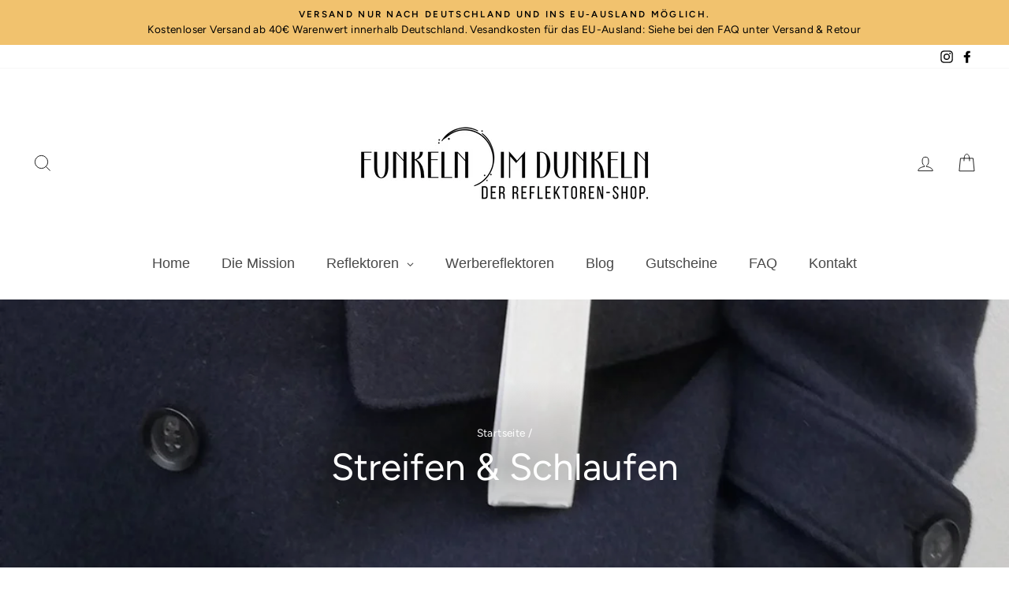

--- FILE ---
content_type: text/html; charset=utf-8
request_url: https://funkelnimdunkeln.de/collections/streifen-schlaufen
body_size: 36970
content:
<!doctype html>
<html class="no-js" lang="de" dir="ltr">
<head>
  <meta name="facebook-domain-verification" content="0qo3t6inirxhdmwjvuezk8tho40ahh" /><!--Content in content_for_header -->
<!--LayoutHub-Embed--><link rel="stylesheet" href="https://fonts.googleapis.com/css?family=Poppins:100,200,300,400,500,600,700,800,900" /><link rel="stylesheet" type="text/css" href="[data-uri]" media="all"><!--/LayoutHub-Embed--><meta charset="utf-8">
  <meta http-equiv="X-UA-Compatible" content="IE=edge,chrome=1">
  <meta name="viewport" content="width=device-width,initial-scale=1">
  <meta name="theme-color" content="#f1c26e">
  <link rel="canonical" href="https://funkelnimdunkeln.de/collections/streifen-schlaufen">
  <link rel="canonical" href="https://funkelnimdunkeln.de/collections/streifen-schlaufen">
  <link rel="preconnect" href="https://cdn.shopify.com">
  <link rel="preconnect" href="https://fonts.shopifycdn.com">
  <link rel="dns-prefetch" href="https://productreviews.shopifycdn.com">
  <link rel="dns-prefetch" href="https://ajax.googleapis.com">
  <link rel="dns-prefetch" href="https://maps.googleapis.com">
  <link rel="dns-prefetch" href="https://maps.gstatic.com"><link rel="shortcut icon" href="//funkelnimdunkeln.de/cdn/shop/files/funkeln_im_dunkeln_favicon_32x32.png?v=1613748137" type="image/png" /><title>Reflektoren als Streifen und Schlaufen
&ndash; Funkeln im Dunkeln
</title>
<meta name="description" content="Die Reflektorenstreifen und -schlaufen hängen besonders schön an Taschen und an Rucksäcken. Oder warum nicht als Schmuck am Schlüsselbund?"><meta property="og:site_name" content="Funkeln im Dunkeln">
  <meta property="og:url" content="https://funkelnimdunkeln.de/collections/streifen-schlaufen">
  <meta property="og:title" content="Reflektoren als Streifen und Schlaufen">
  <meta property="og:type" content="website">
  <meta property="og:description" content="Die Reflektorenstreifen und -schlaufen hängen besonders schön an Taschen und an Rucksäcken. Oder warum nicht als Schmuck am Schlüsselbund?"><meta property="og:image" content="http://funkelnimdunkeln.de/cdn/shop/collections/streifen-schlaufen-322511_1200x630.jpg?v=1692824426">
  <meta property="og:image:secure_url" content="https://funkelnimdunkeln.de/cdn/shop/collections/streifen-schlaufen-322511_1200x630.jpg?v=1692824426">
  <meta name="twitter:site" content="@">
  <meta name="twitter:card" content="summary_large_image">
  <meta name="twitter:title" content="Reflektoren als Streifen und Schlaufen">
  <meta name="twitter:description" content="Die Reflektorenstreifen und -schlaufen hängen besonders schön an Taschen und an Rucksäcken. Oder warum nicht als Schmuck am Schlüsselbund?">
<style data-shopify>@font-face {
  font-family: Figtree;
  font-weight: 400;
  font-style: normal;
  font-display: swap;
  src: url("//funkelnimdunkeln.de/cdn/fonts/figtree/figtree_n4.3c0838aba1701047e60be6a99a1b0a40ce9b8419.woff2") format("woff2"),
       url("//funkelnimdunkeln.de/cdn/fonts/figtree/figtree_n4.c0575d1db21fc3821f17fd6617d3dee552312137.woff") format("woff");
}

  @font-face {
  font-family: Figtree;
  font-weight: 400;
  font-style: normal;
  font-display: swap;
  src: url("//funkelnimdunkeln.de/cdn/fonts/figtree/figtree_n4.3c0838aba1701047e60be6a99a1b0a40ce9b8419.woff2") format("woff2"),
       url("//funkelnimdunkeln.de/cdn/fonts/figtree/figtree_n4.c0575d1db21fc3821f17fd6617d3dee552312137.woff") format("woff");
}


  @font-face {
  font-family: Figtree;
  font-weight: 600;
  font-style: normal;
  font-display: swap;
  src: url("//funkelnimdunkeln.de/cdn/fonts/figtree/figtree_n6.9d1ea52bb49a0a86cfd1b0383d00f83d3fcc14de.woff2") format("woff2"),
       url("//funkelnimdunkeln.de/cdn/fonts/figtree/figtree_n6.f0fcdea525a0e47b2ae4ab645832a8e8a96d31d3.woff") format("woff");
}

  @font-face {
  font-family: Figtree;
  font-weight: 400;
  font-style: italic;
  font-display: swap;
  src: url("//funkelnimdunkeln.de/cdn/fonts/figtree/figtree_i4.89f7a4275c064845c304a4cf8a4a586060656db2.woff2") format("woff2"),
       url("//funkelnimdunkeln.de/cdn/fonts/figtree/figtree_i4.6f955aaaafc55a22ffc1f32ecf3756859a5ad3e2.woff") format("woff");
}

  @font-face {
  font-family: Figtree;
  font-weight: 600;
  font-style: italic;
  font-display: swap;
  src: url("//funkelnimdunkeln.de/cdn/fonts/figtree/figtree_i6.702baae75738b446cfbed6ac0d60cab7b21e61ba.woff2") format("woff2"),
       url("//funkelnimdunkeln.de/cdn/fonts/figtree/figtree_i6.6b8dc40d16c9905d29525156e284509f871ce8f9.woff") format("woff");
}

</style><link href="//funkelnimdunkeln.de/cdn/shop/t/2/assets/theme.css?v=72228935521290907651751206216" rel="stylesheet" type="text/css" media="all" />
<style data-shopify>:root {
    --typeHeaderPrimary: Figtree;
    --typeHeaderFallback: sans-serif;
    --typeHeaderSize: 33px;
    --typeHeaderWeight: 400;
    --typeHeaderLineHeight: 1;
    --typeHeaderSpacing: 0.0em;

    --typeBasePrimary:Figtree;
    --typeBaseFallback:sans-serif;
    --typeBaseSize: 16px;
    --typeBaseWeight: 400;
    --typeBaseSpacing: 0.025em;
    --typeBaseLineHeight: 1.5;

    --typeCollectionTitle: 18px;

    --iconWeight: 2px;
    --iconLinecaps: miter;

    
      --buttonRadius: 3px;
    

    --colorGridOverlayOpacity: 0.1;
  }</style><script>
    document.documentElement.className = document.documentElement.className.replace('no-js', 'js');

    window.theme = window.theme || {};
    theme.routes = {
      home: "/",
      cart: "/cart",
      cartAdd: "/cart/add.js",
      cartChange: "/cart/change"
    };
    theme.strings = {
      soldOut: "Ausverkauft",
      unavailable: "Nicht verfügbar",
      stockLabel: "[count] auf Lager",
      willNotShipUntil: "Wird nach dem [date] versendet",
      willBeInStockAfter: "Wird nach dem [date] auf Lager sein",
      waitingForStock: "Inventar auf dem Weg",
      savePrice: "Sparen [saved_amount]",
      cartEmpty: "Dein Einkaufswagen ist im Moment leer.",
      cartTermsConfirmation: "Sie müssen den Verkaufsbedingungen zustimmen, um auszuchecken"
    };
    theme.settings = {
      dynamicVariantsEnable: true,
      dynamicVariantType: "dropdown",
      cartType: "drawer",
      moneyFormat: "€{{amount_with_comma_separator}}",
      saveType: "percent",
      recentlyViewedEnabled: false,
      predictiveSearch: true,
      predictiveSearchType: "product,article,page,collection",
      inventoryThreshold: 10,
      quickView: true,
      themeName: 'Impulse',
      themeVersion: "3.6.0"
    };
  </script>

  <script>window.performance && window.performance.mark && window.performance.mark('shopify.content_for_header.start');</script><meta name="google-site-verification" content="LGPfPaXUEpMafGU_FApoY6iJ0KHMiQoZgjEauFlfFSs">
<meta name="facebook-domain-verification" content="j2v3dw7l6v1zjrxzky82uo2brc6lx7">
<meta name="facebook-domain-verification" content="9hph3qhcr6cf0j7gd12w0k4c8n4109">
<meta id="shopify-digital-wallet" name="shopify-digital-wallet" content="/51974930631/digital_wallets/dialog">
<meta name="shopify-checkout-api-token" content="b3dece1ccfaf39b90cfa3a67886a8932">
<meta id="in-context-paypal-metadata" data-shop-id="51974930631" data-venmo-supported="false" data-environment="production" data-locale="de_DE" data-paypal-v4="true" data-currency="EUR">
<link rel="alternate" type="application/atom+xml" title="Feed" href="/collections/streifen-schlaufen.atom" />
<link rel="alternate" type="application/json+oembed" href="https://funkelnimdunkeln.de/collections/streifen-schlaufen.oembed">
<script async="async" src="/checkouts/internal/preloads.js?locale=de-DE"></script>
<script id="apple-pay-shop-capabilities" type="application/json">{"shopId":51974930631,"countryCode":"DE","currencyCode":"EUR","merchantCapabilities":["supports3DS"],"merchantId":"gid:\/\/shopify\/Shop\/51974930631","merchantName":"Funkeln im Dunkeln","requiredBillingContactFields":["postalAddress","email"],"requiredShippingContactFields":["postalAddress","email"],"shippingType":"shipping","supportedNetworks":["visa","maestro","masterCard"],"total":{"type":"pending","label":"Funkeln im Dunkeln","amount":"1.00"},"shopifyPaymentsEnabled":true,"supportsSubscriptions":true}</script>
<script id="shopify-features" type="application/json">{"accessToken":"b3dece1ccfaf39b90cfa3a67886a8932","betas":["rich-media-storefront-analytics"],"domain":"funkelnimdunkeln.de","predictiveSearch":true,"shopId":51974930631,"locale":"de"}</script>
<script>var Shopify = Shopify || {};
Shopify.shop = "funkeln-im-dunkeln.myshopify.com";
Shopify.locale = "de";
Shopify.currency = {"active":"EUR","rate":"1.0"};
Shopify.country = "DE";
Shopify.theme = {"name":"Impulse","id":116700020935,"schema_name":"Impulse","schema_version":"3.6.0","theme_store_id":857,"role":"main"};
Shopify.theme.handle = "null";
Shopify.theme.style = {"id":null,"handle":null};
Shopify.cdnHost = "funkelnimdunkeln.de/cdn";
Shopify.routes = Shopify.routes || {};
Shopify.routes.root = "/";</script>
<script type="module">!function(o){(o.Shopify=o.Shopify||{}).modules=!0}(window);</script>
<script>!function(o){function n(){var o=[];function n(){o.push(Array.prototype.slice.apply(arguments))}return n.q=o,n}var t=o.Shopify=o.Shopify||{};t.loadFeatures=n(),t.autoloadFeatures=n()}(window);</script>
<script id="shop-js-analytics" type="application/json">{"pageType":"collection"}</script>
<script defer="defer" async type="module" src="//funkelnimdunkeln.de/cdn/shopifycloud/shop-js/modules/v2/client.init-shop-cart-sync_kxAhZfSm.de.esm.js"></script>
<script defer="defer" async type="module" src="//funkelnimdunkeln.de/cdn/shopifycloud/shop-js/modules/v2/chunk.common_5BMd6ono.esm.js"></script>
<script type="module">
  await import("//funkelnimdunkeln.de/cdn/shopifycloud/shop-js/modules/v2/client.init-shop-cart-sync_kxAhZfSm.de.esm.js");
await import("//funkelnimdunkeln.de/cdn/shopifycloud/shop-js/modules/v2/chunk.common_5BMd6ono.esm.js");

  window.Shopify.SignInWithShop?.initShopCartSync?.({"fedCMEnabled":true,"windoidEnabled":true});

</script>
<script id="__st">var __st={"a":51974930631,"offset":3600,"reqid":"6787d4d2-2d34-41d6-af41-17d4c66f61a6-1769009000","pageurl":"funkelnimdunkeln.de\/collections\/streifen-schlaufen","u":"a5e17eceb465","p":"collection","rtyp":"collection","rid":239711387847};</script>
<script>window.ShopifyPaypalV4VisibilityTracking = true;</script>
<script id="captcha-bootstrap">!function(){'use strict';const t='contact',e='account',n='new_comment',o=[[t,t],['blogs',n],['comments',n],[t,'customer']],c=[[e,'customer_login'],[e,'guest_login'],[e,'recover_customer_password'],[e,'create_customer']],r=t=>t.map((([t,e])=>`form[action*='/${t}']:not([data-nocaptcha='true']) input[name='form_type'][value='${e}']`)).join(','),a=t=>()=>t?[...document.querySelectorAll(t)].map((t=>t.form)):[];function s(){const t=[...o],e=r(t);return a(e)}const i='password',u='form_key',d=['recaptcha-v3-token','g-recaptcha-response','h-captcha-response',i],f=()=>{try{return window.sessionStorage}catch{return}},m='__shopify_v',_=t=>t.elements[u];function p(t,e,n=!1){try{const o=window.sessionStorage,c=JSON.parse(o.getItem(e)),{data:r}=function(t){const{data:e,action:n}=t;return t[m]||n?{data:e,action:n}:{data:t,action:n}}(c);for(const[e,n]of Object.entries(r))t.elements[e]&&(t.elements[e].value=n);n&&o.removeItem(e)}catch(o){console.error('form repopulation failed',{error:o})}}const l='form_type',E='cptcha';function T(t){t.dataset[E]=!0}const w=window,h=w.document,L='Shopify',v='ce_forms',y='captcha';let A=!1;((t,e)=>{const n=(g='f06e6c50-85a8-45c8-87d0-21a2b65856fe',I='https://cdn.shopify.com/shopifycloud/storefront-forms-hcaptcha/ce_storefront_forms_captcha_hcaptcha.v1.5.2.iife.js',D={infoText:'Durch hCaptcha geschützt',privacyText:'Datenschutz',termsText:'Allgemeine Geschäftsbedingungen'},(t,e,n)=>{const o=w[L][v],c=o.bindForm;if(c)return c(t,g,e,D).then(n);var r;o.q.push([[t,g,e,D],n]),r=I,A||(h.body.append(Object.assign(h.createElement('script'),{id:'captcha-provider',async:!0,src:r})),A=!0)});var g,I,D;w[L]=w[L]||{},w[L][v]=w[L][v]||{},w[L][v].q=[],w[L][y]=w[L][y]||{},w[L][y].protect=function(t,e){n(t,void 0,e),T(t)},Object.freeze(w[L][y]),function(t,e,n,w,h,L){const[v,y,A,g]=function(t,e,n){const i=e?o:[],u=t?c:[],d=[...i,...u],f=r(d),m=r(i),_=r(d.filter((([t,e])=>n.includes(e))));return[a(f),a(m),a(_),s()]}(w,h,L),I=t=>{const e=t.target;return e instanceof HTMLFormElement?e:e&&e.form},D=t=>v().includes(t);t.addEventListener('submit',(t=>{const e=I(t);if(!e)return;const n=D(e)&&!e.dataset.hcaptchaBound&&!e.dataset.recaptchaBound,o=_(e),c=g().includes(e)&&(!o||!o.value);(n||c)&&t.preventDefault(),c&&!n&&(function(t){try{if(!f())return;!function(t){const e=f();if(!e)return;const n=_(t);if(!n)return;const o=n.value;o&&e.removeItem(o)}(t);const e=Array.from(Array(32),(()=>Math.random().toString(36)[2])).join('');!function(t,e){_(t)||t.append(Object.assign(document.createElement('input'),{type:'hidden',name:u})),t.elements[u].value=e}(t,e),function(t,e){const n=f();if(!n)return;const o=[...t.querySelectorAll(`input[type='${i}']`)].map((({name:t})=>t)),c=[...d,...o],r={};for(const[a,s]of new FormData(t).entries())c.includes(a)||(r[a]=s);n.setItem(e,JSON.stringify({[m]:1,action:t.action,data:r}))}(t,e)}catch(e){console.error('failed to persist form',e)}}(e),e.submit())}));const S=(t,e)=>{t&&!t.dataset[E]&&(n(t,e.some((e=>e===t))),T(t))};for(const o of['focusin','change'])t.addEventListener(o,(t=>{const e=I(t);D(e)&&S(e,y())}));const B=e.get('form_key'),M=e.get(l),P=B&&M;t.addEventListener('DOMContentLoaded',(()=>{const t=y();if(P)for(const e of t)e.elements[l].value===M&&p(e,B);[...new Set([...A(),...v().filter((t=>'true'===t.dataset.shopifyCaptcha))])].forEach((e=>S(e,t)))}))}(h,new URLSearchParams(w.location.search),n,t,e,['guest_login'])})(!0,!0)}();</script>
<script integrity="sha256-4kQ18oKyAcykRKYeNunJcIwy7WH5gtpwJnB7kiuLZ1E=" data-source-attribution="shopify.loadfeatures" defer="defer" src="//funkelnimdunkeln.de/cdn/shopifycloud/storefront/assets/storefront/load_feature-a0a9edcb.js" crossorigin="anonymous"></script>
<script data-source-attribution="shopify.dynamic_checkout.dynamic.init">var Shopify=Shopify||{};Shopify.PaymentButton=Shopify.PaymentButton||{isStorefrontPortableWallets:!0,init:function(){window.Shopify.PaymentButton.init=function(){};var t=document.createElement("script");t.src="https://funkelnimdunkeln.de/cdn/shopifycloud/portable-wallets/latest/portable-wallets.de.js",t.type="module",document.head.appendChild(t)}};
</script>
<script data-source-attribution="shopify.dynamic_checkout.buyer_consent">
  function portableWalletsHideBuyerConsent(e){var t=document.getElementById("shopify-buyer-consent"),n=document.getElementById("shopify-subscription-policy-button");t&&n&&(t.classList.add("hidden"),t.setAttribute("aria-hidden","true"),n.removeEventListener("click",e))}function portableWalletsShowBuyerConsent(e){var t=document.getElementById("shopify-buyer-consent"),n=document.getElementById("shopify-subscription-policy-button");t&&n&&(t.classList.remove("hidden"),t.removeAttribute("aria-hidden"),n.addEventListener("click",e))}window.Shopify?.PaymentButton&&(window.Shopify.PaymentButton.hideBuyerConsent=portableWalletsHideBuyerConsent,window.Shopify.PaymentButton.showBuyerConsent=portableWalletsShowBuyerConsent);
</script>
<script data-source-attribution="shopify.dynamic_checkout.cart.bootstrap">document.addEventListener("DOMContentLoaded",(function(){function t(){return document.querySelector("shopify-accelerated-checkout-cart, shopify-accelerated-checkout")}if(t())Shopify.PaymentButton.init();else{new MutationObserver((function(e,n){t()&&(Shopify.PaymentButton.init(),n.disconnect())})).observe(document.body,{childList:!0,subtree:!0})}}));
</script>
<link id="shopify-accelerated-checkout-styles" rel="stylesheet" media="screen" href="https://funkelnimdunkeln.de/cdn/shopifycloud/portable-wallets/latest/accelerated-checkout-backwards-compat.css" crossorigin="anonymous">
<style id="shopify-accelerated-checkout-cart">
        #shopify-buyer-consent {
  margin-top: 1em;
  display: inline-block;
  width: 100%;
}

#shopify-buyer-consent.hidden {
  display: none;
}

#shopify-subscription-policy-button {
  background: none;
  border: none;
  padding: 0;
  text-decoration: underline;
  font-size: inherit;
  cursor: pointer;
}

#shopify-subscription-policy-button::before {
  box-shadow: none;
}

      </style>

<script>window.performance && window.performance.mark && window.performance.mark('shopify.content_for_header.end');</script>

  <script src="//funkelnimdunkeln.de/cdn/shop/t/2/assets/vendor-scripts-v7.js" defer="defer"></script><script src="//funkelnimdunkeln.de/cdn/shop/t/2/assets/theme.js?v=50603935328570813151607356991" defer="defer"></script>
  <script src="//cdn.codeblackbelt.com/js/modules/shipping-rates-calculator-plus/main.min.js?shop=funkeln-im-dunkeln.myshopify.com" defer></script><!-- "snippets/weglot_hreftags.liquid" was not rendered, the associated app was uninstalled -->
<!-- "snippets/weglot_switcher.liquid" was not rendered, the associated app was uninstalled -->
<!-- BEGIN app block: shopify://apps/consentmo-gdpr/blocks/gdpr_cookie_consent/4fbe573f-a377-4fea-9801-3ee0858cae41 -->


<!-- END app block --><!-- BEGIN app block: shopify://apps/tinyseo/blocks/collection-json-ld-embed/0605268f-f7c4-4e95-b560-e43df7d59ae4 --><script type="application/ld+json" id="tinyimg-collection-json-ld">
{
  "@context" : "http://schema.org",
  "@type": "CollectionPage",
  "@id": "https://funkelnimdunkeln.de/collections/streifen-schlaufen",
  "name": "Streifen &amp; Schlaufen",
  "url": "https://funkelnimdunkeln.de/collections/streifen-schlaufen",
  
  "description": "Reflektoren-Anhänger gibt es auch schlichter, entweder als Streifen- oder Schlaufen-Reflektor, aber immer noch chic. Es gibt diese Reflektoren auch für Kinder mit lustigen Hasen-Motive.",
  
  
  "image": "https://funkelnimdunkeln.de/cdn/shop/collections/streifen-schlaufen-322511_1024x1024.jpg?v=1692824426",
  
  "mainEntity" : {
    "@type":"ItemList",
    "itemListElement":[
      

      {
        "@type":"ListItem",
        "position":1,
        "url":"https://funkelnimdunkeln.de/products/reflektorstreifen-gezackt-weiss"
      },
      {
        "@type":"ListItem",
        "position":2,
        "url":"https://funkelnimdunkeln.de/products/reflektorstreifen-in-weiss"
      },
      {
        "@type":"ListItem",
        "position":3,
        "url":"https://funkelnimdunkeln.de/products/reflektorstreifen-schrag-schwarz"
      },
      {
        "@type":"ListItem",
        "position":4,
        "url":"https://funkelnimdunkeln.de/products/reflektoren-fur-erwachsene-schlaufenband-in-weiss"
      },
      {
        "@type":"ListItem",
        "position":5,
        "url":"https://funkelnimdunkeln.de/products/reflektoren-anhanger-schlaufenband-schwarz"
      },
      {
        "@type":"ListItem",
        "position":6,
        "url":"https://funkelnimdunkeln.de/products/reflektor-luftballon-hase"
      },
      {
        "@type":"ListItem",
        "position":7,
        "url":"https://funkelnimdunkeln.de/products/reflektor-foto-box-hase"
      }
  
    ]
  }
}

</script>
<!-- END app block --><!-- BEGIN app block: shopify://apps/magical-vacations/blocks/magical-vacation-mode/0e1e5a21-6730-48a6-a159-50aec253b0fd --><style>
  :root {
    --mav-font-family: "Open Sans"
    , sans-serif;
    --mav-font-style: normal;
    --mav-font-weight: 400;
    --mav-font-size-100: 14px;
    --mav-border-radius-1: 4px;
    --mav-border-radius-image: 4px;
    --mav-button-padding-x: 16px;
    --mav-button-padding-y: 7px;
    --mav-color-text: #1f2124;
    --mav-color-bg: #ffffff;
    --mav-color-bg-hover: #f1f2f4;
    --mav-color-bg-input: #ffffff;
    --mav-color-border-strong: #aeb4b9;
    --mav-color-bg-primary: #007a5c;
    --mav-color-bg-primary-hover: #125443;
    --mav-color-border-primary: #007a5c;
    --mav-color-text-on-color: #ffffff;
    --mav-color-text-interactive: #2463bc;
    --mav-color-text-interactive-hover: #144995;
    --mav-color-text-subdued: #6d7175;
    --mav-color-border-critical: ;
    --mav-color-bg-critical-subdued: ;
    --mav-color-text-critical: rgba(197, 40, 12, 1);
  }
</style><magical-vacation-mode data-id="AWEdISkRQd21qa05ZZ__7457738957953183798">
    <script type="application/json" id="scriptData">
      {
        "shop": "https://funkelnimdunkeln.de",
        "cart_url": "/cart",
        "rules" : [],
        "rules_order" : [{"id":"gid:\/\/shopify\/Metaobject\/13656883468","status":"draft"},{"id":"gid:\/\/shopify\/Metaobject\/29061349644","status":"draft"},{"id":"gid:\/\/shopify\/Metaobject\/59590574348","status":"draft"}],
        "message_dynamic_content" : {"shop_name" : "Funkeln im Dunkeln\n","last_item_placeholder" : ""
        },
        "display_settings": {"banner":{"bannerPosition":"bottom_left"}},
        "display_text": {"banner":{"email_address_label":"Email address","email_address_placeholder":"Email address","email_submit":"Sign up","popup_dismiss":"Dismiss"},"inlineForm":{"email_address_label":"Email address","email_address_placeholder":"Email address","email_submit":"Sign up","popup_dismiss":"Dismiss"},"feedback":{"form_submitted":"Thank you"}},
        "email_form_banner": "\u003cform method=\"post\" action=\"\/contact#vacation-banner-form-body\" id=\"vacation-banner-form-body\" accept-charset=\"UTF-8\" class=\"vacation-banner-form-body\"\u003e\u003cinput type=\"hidden\" name=\"form_type\" value=\"customer\" \/\u003e\u003cinput type=\"hidden\" name=\"utf8\" value=\"✓\" \/\u003e\n    \u003cinput\n      type=\"email\"\n      required\n      class=\"required\"\n      name=\"contact[email]\"\n      placeholder=\"Email address\" \/\u003e\n    \u003cinput\n      type=\"hidden\"\n      name=\"contact[tags]\"\n      value=\"vacation-mode\" \/\u003e\n    \u003cinput\n      class=\"vacation-banner-button vacation-banner-button--submit\"\n      type=\"submit\"\n      value=\"Sign up\" \/\u003e\n  \u003c\/form\u003e\n",
        "email_form_inline": "\u003cform method=\"post\" action=\"\/contact#vacation-banner-form-body\" id=\"vacation-banner-form-body\" accept-charset=\"UTF-8\" class=\"vacation-banner-form-body\"\u003e\u003cinput type=\"hidden\" name=\"form_type\" value=\"customer\" \/\u003e\u003cinput type=\"hidden\" name=\"utf8\" value=\"✓\" \/\u003e\n    \u003cinput\n      type=\"email\"\n      required\n      class=\"required\"\n      name=\"contact[email]\"\n      placeholder=\"Email address\" \/\u003e\n    \u003cinput\n      type=\"hidden\"\n      name=\"contact[tags]\"\n      value=\"vacation-mode\" \/\u003e\n    \u003cinput\n      class=\"vacation-banner-button vacation-banner-button--submit\"\n      type=\"submit\"\n      value=\"Sign up\" \/\u003e\n  \u003c\/form\u003e\n",
        "locale": {
          "required": "Required",
          "required_prompt": "Please complete this required field."
        }
      }
    </script>
  
<script type="application/json" id="oldScriptData">
      {
        "shop": "https://funkelnimdunkeln.de",
        "cart_url": "/cart",
        "rules" : [{
          "id" : "1",
          "handle" : "temporary_rule",
          "title" : "Vacation mode",
          "message" : "\u003cp\u003eWir machen Urlaub! Das Lager bleibt vom 1.7.-19.8.2023 geschlossen. Ab dem 20.8. ist der Shop wieder voll mit schönen Reflektoren für Groß und Klein!\u003c\/p\u003e\u003cp\u003e\u003c\/p\u003e\u003cp\u003eIch wünsche euch allen einen schönen Sommer!\u003c\/p\u003e\u003cp\u003e\u003c\/p\u003e\u003cp\u003eFunkelnde Grüße 😍\u003c\/p\u003e\u003cp\u003eCarola\u003c\/p\u003e",
          "image" : "",
          "cta_text" : "",
          "cta_link" : "",
          "status" : "active",
          "display_options": {
              "banner": true
,
              "inline": true
          },
          "display_settings": {
            "banner": {
              "bannerPosition": "bottom_left"
            }
          },
          "settings": {
            "enableProductPrices": true
,
            "enableSignupForm": false
          },
          "starts_at": "2026-01-21T16:23:20+01:00",
          "has_end_date": false
        }],
        "rules_order" : [],
        "message_dynamic_content" : {"shop_name" : "Funkeln im Dunkeln\n","last_item_placeholder" : ""
        },        
        "display_settings": {
            "banner": {
              "bannerPosition": "bottom_left"
            }
        },
        "display_text": {
          "banner": {
              "email_address_label": "Your email",
              "email_address_placeholder": "Email",
              "email_submit": "Signup",
              "popup_dismiss": "Dismiss"
          },
          "inlineForm": {
              "email_address_label": "Your email",
              "email_address_placeholder": "Email",
              "email_submit": "Signup",
              "popup_dismiss": "Dismiss"
          }
        },
        "email_form_banner": "\u003cform method=\"post\" action=\"\/contact#vacation-banner-form-body\" id=\"vacation-banner-form-body\" accept-charset=\"UTF-8\" class=\"vacation-banner-form-body\"\u003e\u003cinput type=\"hidden\" name=\"form_type\" value=\"customer\" \/\u003e\u003cinput type=\"hidden\" name=\"utf8\" value=\"✓\" \/\u003e\n    \u003cinput\n      type=\"email\"\n      required\n      class=\"required\"\n      name=\"contact[email]\"\n      placeholder=\"Email\" \/\u003e\n    \u003cinput\n      type=\"hidden\"\n      name=\"contact[tags]\"\n      value=\"vacation-mode\" \/\u003e\n    \u003cinput\n      class=\"vacation-banner-button vacation-banner-button--submit\"\n      type=\"submit\"\n      value=\"Submit\" \/\u003e\n  \u003c\/form\u003e\n",
        "email_form_inline": "\u003cform method=\"post\" action=\"\/contact#vacation-banner-form-body\" id=\"vacation-banner-form-body\" accept-charset=\"UTF-8\" class=\"vacation-banner-form-body\"\u003e\u003cinput type=\"hidden\" name=\"form_type\" value=\"customer\" \/\u003e\u003cinput type=\"hidden\" name=\"utf8\" value=\"✓\" \/\u003e\n    \u003cinput\n      type=\"email\"\n      required\n      class=\"required\"\n      name=\"contact[email]\"\n      placeholder=\"Email\" \/\u003e\n    \u003cinput\n      type=\"hidden\"\n      name=\"contact[tags]\"\n      value=\"vacation-mode\" \/\u003e\n    \u003cinput\n      class=\"vacation-banner-button vacation-banner-button--submit\"\n      type=\"submit\"\n      value=\"Submit\" \/\u003e\n  \u003c\/form\u003e\n",
        "locale": {
          "required": "Required",
          "required_prompt": "Please complete this required field."
        }
      }
    </script><script>
    (function () {
      function getCurrentCurrency() {
        return Shopify.currency.active;
      }

      window.currentCurrency = getCurrentCurrency();
    })();
  </script>
</magical-vacation-mode>

<!-- END app block --><!-- BEGIN app block: shopify://apps/globo-mega-menu/blocks/app-embed/7a00835e-fe40-45a5-a615-2eb4ab697b58 -->
<link href="//cdn.shopify.com/extensions/019b6e53-04e2-713c-aa06-5bced6079bf6/menufrontend-304/assets/main-navigation-styles.min.css" rel="stylesheet" type="text/css" media="all" />
<link href="//cdn.shopify.com/extensions/019b6e53-04e2-713c-aa06-5bced6079bf6/menufrontend-304/assets/theme-styles.min.css" rel="stylesheet" type="text/css" media="all" />
<script type="text/javascript" hs-ignore data-cookieconsent="ignore" data-ccm-injected>
document.getElementsByTagName('html')[0].classList.add('globo-menu-loading');
window.GloboMenuConfig = window.GloboMenuConfig || {}
window.GloboMenuConfig.curLocale = "de";
window.GloboMenuConfig.shop = "funkeln-im-dunkeln.myshopify.com";
window.GloboMenuConfig.GloboMenuLocale = "de";
window.GloboMenuConfig.locale = "de";
window.menuRootUrl = "";
window.GloboMenuCustomer = false;
window.GloboMenuAssetsUrl = 'https://cdn.shopify.com/extensions/019b6e53-04e2-713c-aa06-5bced6079bf6/menufrontend-304/assets/';
window.GloboMenuFilesUrl = '//funkelnimdunkeln.de/cdn/shop/files/';
window.GloboMenuLinklists = {"main-menu": [{'url' :"\/", 'title': "Home"},{'url' :"\/pages\/die-mission", 'title': "Die Mission"},{'url' :"\/collections\/all", 'title': "Reflektoren"},{'url' :"\/pages\/werbereflektoren", 'title': "Werbereflektoren"},{'url' :"\/pages\/gutscheine", 'title': "Gutscheine"},{'url' :"\/blogs\/news", 'title': "Blog"},{'url' :"\/pages\/faq", 'title': "FAQ"},{'url' :"\/pages\/kontakt", 'title': "Kontakt"}],"footer": [{'url' :"\/policies\/legal-notice", 'title': "Impressum "},{'url' :"\/policies\/terms-of-service", 'title': " AGB "},{'url' :"\/policies\/privacy-policy", 'title': "Datenschutz "},{'url' :"\/policies\/refund-policy", 'title': "Widerrufsrecht \u0026 Widerrufsformular "}],"footer-2-service": [{'url' :"\/search", 'title': "Suche"},{'url' :"\/pages\/werbereflektoren", 'title': "Werbereflektoren"},{'url' :"\/pages\/faq", 'title': "FAQ"},{'url' :"\/pages\/zahlung-und-versand", 'title': "Versand und Zahlung"},{'url' :"\/pages\/handleranfragen", 'title': "Händleranfragen"},{'url' :"\/pages\/kontakt", 'title': "Kontakt"}],"customer-account-main-menu": [{'url' :"\/", 'title': "Einkaufen"},{'url' :"https:\/\/shopify.com\/51974930631\/account\/orders?locale=de\u0026region_country=DE", 'title': "Orders"}]}
window.GloboMenuConfig.is_app_embedded = true;
window.showAdsInConsole = true;
</script>

<script hs-ignore data-cookieconsent="ignore" data-ccm-injected type="text/javascript">
  window.GloboMenus = window.GloboMenus || [];
  var menuKey = "8015";
  window.GloboMenus[menuKey] = window.GloboMenus[menuKey] || {};
  window.GloboMenus[menuKey].id = menuKey;window.GloboMenus[menuKey].replacement = {"type":"auto","main_menu":"main-menu","mobile_menu":"main-menu"};window.GloboMenus[menuKey].type = "main";
  window.GloboMenus[menuKey].schedule = {"enable":false,"from":"0","to":"0"};
  window.GloboMenus[menuKey].settings ={"font":{"tab_fontsize":"16","menu_fontsize":"18","tab_fontfamily":"Work Sans","tab_fontweight":"regular","menu_fontfamily":"Work Sans","menu_fontweight":"400","tab_fontfamily_2":"Avenir Next","menu_fontfamily_2":"Avenir Next","submenu_text_fontsize":"15","tab_fontfamily_custom":true,"menu_fontfamily_custom":true,"submenu_text_fontfamily":"Work Sans","submenu_text_fontweight":"400","submenu_heading_fontsize":"16","submenu_text_fontfamily_2":"Avenir Next","submenu_heading_fontfamily":"Work Sans","submenu_heading_fontweight":"regular","submenu_description_fontsize":"12","submenu_heading_fontfamily_2":"Avenir Next","submenu_description_fontfamily":"Work Sans","submenu_description_fontweight":"400","submenu_text_fontfamily_custom":true,"submenu_description_fontfamily_2":"Avenir Next","submenu_heading_fontfamily_custom":true,"submenu_description_fontfamily_custom":true},"color":{"menu_text":"rgba(72, 72, 72, 1)","menu_border":"rgba(255, 255, 255, 1)","submenu_text":"#313131","atc_text_color":"#FFFFFF","submenu_border":"rgba(194, 192, 192, 1)","menu_background":"rgba(255, 255, 255, 1)","menu_text_hover":"rgba(241, 194, 110, 1)","sale_text_color":"#ffffff","submenu_heading":"rgba(52, 52, 52, 1)","tab_heading_color":"#202020","soldout_text_color":"#757575","submenu_background":"rgba(255, 255, 255, 1)","submenu_text_hover":"rgba(241, 194, 110, 1)","submenu_description":"#969696","atc_background_color":"#1F1F1F","atc_text_color_hover":"#FFFFFF","tab_background_hover":"#d9d9d9","menu_background_hover":"rgba(255, 255, 255, 1)","sale_background_color":"#ec523e","soldout_background_color":"#d5d5d5","tab_heading_active_color":"#000000","submenu_description_hover":"#4d5bcd","atc_background_color_hover":"#000000"},"general":{"align":"center","login":false,"border":false,"logout":false,"search":false,"account":false,"trigger":"hover","register":false,"atcButton":false,"indicators":true,"responsive":"768","transition":"fade","menu_padding":"20","carousel_loop":true,"hidewatermark":false,"mobile_border":true,"mobile_trigger":"click_toggle","submenu_border":true,"tab_lineheight":"50","menu_lineheight":"50","lazy_load_enable":false,"transition_delay":"150","transition_speed":"300","carousel_auto_play":true,"dropdown_lineheight":"50","linklist_lineheight":"30","mobile_sticky_header":true,"desktop_sticky_header":false,"mobile_hide_linklist_submenu":false},"language":{"name":"Name","sale":"Sale","send":"Send","view":"View details","email":"Email","phone":"Phone Number","search":"Search for...","message":"Message","sold_out":"Sold out","add_to_cart":"Add to cart"}};
  window.GloboMenus[menuKey].itemsLength = 8;
</script><script type="template/html" id="globoMenu8015HTML"><ul class="gm-menu gm-menu-8015 gm-mobile-bordered gm-has-retractor gm-submenu-align-center gm-menu-trigger-hover gm-transition-fade" data-menu-id="8015" data-transition-speed="300" data-transition-delay="150">
<li data-gmmi="0" data-gmdi="0" class="gm-item gm-level-0"><a class="gm-target" title="Home" href="/"><span class="gm-text">Home</span></a></li>

<li data-gmmi="1" data-gmdi="1" class="gm-item gm-level-0"><a class="gm-target" title="Die Mission" href="/pages/Die-Mission"><span class="gm-text">Die Mission</span></a></li>

<li data-gmmi="2" data-gmdi="2" class="gm-item gm-level-0 gm-has-submenu gm-submenu-dropdown gm-submenu-align-left"><a class="gm-target" title="Reflektoren" href="/collections/all"><span class="gm-text">Reflektoren</span><span class="gm-retractor"></span></a><ul class="gm-submenu gm-dropdown gm-submenu-bordered gm-orientation-vertical ">
<li class="gm-item"><a class="gm-target" title="Alle" href="/collections/all"><span class="gm-text">Alle</span></a>
</li>
<li class="gm-item"><a class="gm-target" title="Funkeln im Dunkeln Reflektorenkollektion - neu" href="/collections/funkeln-im-dunkeln-reflektorenkollektion-neu"><span class="gm-text">Funkeln im Dunkeln Reflektorenkollektion - neu</span></a>
</li>
<li class="gm-item gm-has-submenu gm-submenu-dropdown gm-submenu-align-left"><a class="gm-target" title="Modische Anhänger" href="/collections/anhanger-fur-taschen-rucksacke"><span class="gm-text">Modische Anhänger</span><span class="gm-retractor"></span></a><ul class="gm-submenu gm-dropdown gm-submenu-bordered gm-orientation-vertical ">
<li class="gm-item"><a class="gm-target" title="Cut Collection" href="/collections/cut-collection"><span class="gm-text">Cut Collection</span></a>
</li>
<li class="gm-item"><a class="gm-target" title="Federn" href="/collections/federn"><span class="gm-text">Federn</span></a>
</li>
<li class="gm-item"><a class="gm-target" title="Finnische Designer" href="/collections/finnische-designer"><span class="gm-text">Finnische Designer</span></a>
</li>
<li class="gm-item"><a class="gm-target" title="Origami" href="/collections/origami"><span class="gm-text">Origami</span></a>
</li>
<li class="gm-item"><a class="gm-target" title="Streifen &amp; Schlaufen" href="/collections/streifen-schlaufen"><span class="gm-text">Streifen & Schlaufen</span></a>
</li>
<li class="gm-item"><a class="gm-target" title="Tier &amp; Natur" href="/collections/tier-natur"><span class="gm-text">Tier & Natur</span></a>
</li>
<li class="gm-item"><a class="gm-target" title="Weitere Schönheiten" href="/collections/weitere-schonheiten"><span class="gm-text">Weitere Schönheiten</span></a>
</li></ul>
</li>
<li class="gm-item"><a class="gm-target" title="Reflektoren für Kinder" href="/collections/reflektoren-fur-kinder"><span class="gm-text">Reflektoren für Kinder</span></a>
</li>
<li class="gm-item"><a class="gm-target" title="Reißverschluss-Zipper" href="/collections/reissverschlussanhanger"><span class="gm-text">Reißverschluss-Zipper</span></a>
</li>
<li class="gm-item"><a class="gm-target" title="Slap Wraps" href="/collections/slap-wrap-armband"><span class="gm-text">Slap Wraps</span></a>
</li>
<li class="gm-item"><a class="gm-target" title="Aufkleber, Sticker" href="/collections/aufkleber-etikett"><span class="gm-text">Aufkleber, Sticker</span></a>
</li>
<li class="gm-item"><a class="gm-target" title="Hund, Katze, Maus..." href="/collections/hunde-katzen"><span class="gm-text">Hund, Katze, Maus...</span></a>
</li></ul></li>

<li data-gmmi="3" data-gmdi="3" class="gm-item gm-level-0"><a class="gm-target" title="Werbereflektoren" href="/pages/Werbereflektoren"><span class="gm-text">Werbereflektoren</span></a></li>

<li data-gmmi="4" data-gmdi="4" class="gm-item gm-level-0"><a class="gm-target" title="Blog" href="/blogs/news"><span class="gm-text">Blog</span></a></li>

<li data-gmmi="5" data-gmdi="5" class="gm-item gm-level-0"><a class="gm-target" title="Gutscheine" href="products/funkeln-im-dunkeln-geschenkgutschein"><span class="gm-text">Gutscheine</span></a></li>

<li data-gmmi="6" data-gmdi="6" class="gm-item gm-level-0"><a class="gm-target" title="FAQ" href="/pages/faq"><span class="gm-text">FAQ</span></a></li>

<li data-gmmi="7" data-gmdi="7" class="gm-item gm-level-0"><a class="gm-target" title="Kontakt" href="/pages/kontakt"><span class="gm-text">Kontakt</span></a></li>
</ul></script><style>
.gm-menu-installed .gm-menu.gm-menu-8015 {
  background-color: rgba(255, 255, 255, 1) !important;
  color: #313131;
  font-family: "Avenir Next", sans-serif;
  font-size: 15px;
}
.gm-menu-installed .gm-menu.gm-menu-8015.gm-bordered:not(.gm-menu-mobile):not(.gm-vertical) > .gm-level-0 + .gm-level-0 {
  border-left: 1px solid rgba(255, 255, 255, 1) !important;
}
.gm-menu-installed .gm-menu.gm-bordered.gm-vertical > .gm-level-0 + .gm-level-0:not(.searchItem),
.gm-menu-installed .gm-menu.gm-menu-8015.gm-mobile-bordered.gm-menu-mobile > .gm-level-0 + .gm-level-0:not(.searchItem){
  border-top: 1px solid rgba(255, 255, 255, 1) !important;
}
.gm-menu-installed .gm-menu.gm-menu-8015 .gm-item.gm-level-0 > .gm-target > .gm-text{
  font-family: "Avenir Next", sans-serif !important;
}
.gm-menu-installed .gm-menu.gm-menu-8015 .gm-item.gm-level-0 > .gm-target{
  padding: 15px 20px !important;
  font-family: "Avenir Next", sans-serif !important;
}

.gm-menu-mobile .gm-retractor:after {
  margin-right: 20px !important;
}

.gm-back-retractor:after {
  margin-left: 20px !important;
}

.gm-menu-installed .gm-menu.gm-menu-8015 .gm-item.gm-level-0 > .gm-target,
.gm-menu-installed .gm-menu.gm-menu-8015 .gm-item.gm-level-0 > .gm-target > .gm-icon,
.gm-menu-installed .gm-menu.gm-menu-8015 .gm-item.gm-level-0 > .gm-target > .gm-text,
.gm-menu-installed .gm-menu.gm-menu-8015 .gm-item.gm-level-0 > .gm-target > .gm-retractor {
  color: rgba(72, 72, 72, 1) !important;
  font-size: 18px !important;
  font-weight: 400 !important;
  font-style: normal !important;
  line-height: 20px !important;
}

.gm-menu.gm-menu-8015 .gm-submenu.gm-search-form input{
  line-height: 40px !important;
}

.gm-menu-installed .gm-menu.gm-menu-8015 .gm-item.gm-level-0.gm-active > .gm-target,
.gm-menu-installed .gm-menu.gm-menu-8015 .gm-item.gm-level-0:hover > .gm-target{
  background-color: rgba(255, 255, 255, 1) !important;
}

.gm-menu-installed .gm-menu.gm-menu-8015 .gm-item.gm-level-0.gm-active > .gm-target,
.gm-menu-installed .gm-menu.gm-menu-8015 .gm-item.gm-level-0.gm-active > .gm-target > .gm-icon,
.gm-menu-installed .gm-menu.gm-menu-8015 .gm-item.gm-level-0.gm-active > .gm-target > .gm-text,
.gm-menu-installed .gm-menu.gm-menu-8015 .gm-item.gm-level-0.gm-active > .gm-target > .gm-retractor,
.gm-menu-installed .gm-menu.gm-menu-8015 .gm-item.gm-level-0:hover > .gm-target,
.gm-menu-installed .gm-menu.gm-menu-8015 .gm-item.gm-level-0:hover > .gm-target > .gm-icon,
.gm-menu-installed .gm-menu.gm-menu-8015 .gm-item.gm-level-0:hover > .gm-target > .gm-text,
.gm-menu-installed .gm-menu.gm-menu-8015 .gm-item.gm-level-0:hover > .gm-target > .gm-retractor{
  color: rgba(241, 194, 110, 1) !important;
}

.gm-menu-installed .gm-menu.gm-menu-8015 .gm-submenu.gm-submenu-bordered:not(.gm-aliexpress) {
  border: 1px solid rgba(194, 192, 192, 1) !important;
}

.gm-menu-installed .gm-menu.gm-menu-8015.gm-menu-mobile .gm-tabs > .gm-tab-links > .gm-item {
  border-top: 1px solid rgba(194, 192, 192, 1) !important;
}

.gm-menu-installed .gm-menu.gm-menu-8015 .gm-tab-links > .gm-item.gm-active > .gm-target{
  background-color: #d9d9d9 !important;
}

.gm-menu-installed .gm-menu.gm-menu-8015 .gm-submenu.gm-mega,
.gm-menu-installed .gm-menu.gm-menu-8015 .gm-submenu.gm-search-form,
.gm-menu-installed .gm-menu.gm-menu-8015 .gm-submenu-aliexpress .gm-tab-links,
.gm-menu-installed .gm-menu.gm-menu-8015 .gm-submenu-aliexpress .gm-tab-content,
.gm-menu-installed .gm-menu.gm-menu-mobile.gm-submenu-open-style-slide.gm-menu-8015 .gm-submenu.gm-aliexpress,
.gm-menu-installed .gm-menu.gm-menu-mobile.gm-submenu-open-style-slide.gm-menu-8015 .gm-tab-panel,
.gm-menu-installed .gm-menu.gm-menu-mobile.gm-submenu-open-style-slide.gm-menu-8015 .gm-links .gm-links-group {
  background-color: rgba(255, 255, 255, 1) !important;
}
.gm-menu-installed .gm-menu.gm-menu-8015 .gm-submenu-bordered .gm-tabs-left > .gm-tab-links {
  border-right: 1px solid rgba(194, 192, 192, 1) !important;
}
.gm-menu-installed .gm-menu.gm-menu-8015 .gm-submenu-bordered .gm-tabs-top > .gm-tab-links {
  border-bottom: 1px solid rgba(194, 192, 192, 1) !important;
}
.gm-menu-installed .gm-menu.gm-menu-8015 .gm-submenu-bordered .gm-tabs-right > .gm-tab-links {
  border-left: 1px solid rgba(194, 192, 192, 1) !important;
}
.gm-menu-installed .gm-menu.gm-menu-8015 .gm-tab-links > .gm-item > .gm-target,
.gm-menu-installed .gm-menu.gm-menu-8015 .gm-tab-links > .gm-item > .gm-target > .gm-text{
  font-family: "Avenir Next", sans-serif;
  font-size: 16px;
  font-weight: 400;
  font-style: normal;
}
.gm-menu-installed .gm-menu.gm-menu-8015 .gm-tab-links > .gm-item > .gm-target > .gm-icon{
  font-size: 16px;
}
.gm-menu-installed .gm-menu.gm-menu-8015 .gm-tab-links > .gm-item > .gm-target,
.gm-menu-installed .gm-menu.gm-menu-8015 .gm-tab-links > .gm-item > .gm-target > .gm-text,
.gm-menu-installed .gm-menu.gm-menu-8015 .gm-tab-links > .gm-item > .gm-target > .gm-retractor,
.gm-menu-installed .gm-menu.gm-menu-8015 .gm-tab-links > .gm-item > .gm-target > .gm-icon,
.gm-menu-installed .gm-menu.gm-menu-mobile.gm-submenu-open-style-slide.gm-menu-8015 .gm-tabs .gm-tab-panel .gm-header > button > .gm-target,
.gm-menu-installed .gm-menu.gm-menu-mobile.gm-submenu-open-style-slide.gm-menu-8015 .gm-tabs .gm-tab-panel .gm-header > button > .gm-target > .gm-text,
.gm-menu-installed .gm-menu.gm-menu-mobile.gm-submenu-open-style-slide.gm-menu-8015 .gm-tabs .gm-tab-panel > .gm-header > button > .gm-back-retractor {
  color: #202020 !important;
}
.gm-menu-installed .gm-menu.gm-menu-8015 .gm-tab-links > .gm-item.gm-active > .gm-target,
.gm-menu-installed .gm-menu.gm-menu-8015 .gm-tab-links > .gm-item.gm-active > .gm-target > .gm-text,
.gm-menu-installed .gm-menu.gm-menu-8015 .gm-tab-links > .gm-item.gm-active > .gm-target > .gm-retractor,
.gm-menu-installed .gm-menu.gm-menu-8015 .gm-tab-links > .gm-item.gm-active > .gm-target > .gm-icon,
.gm-menu-installed .gm-menu.gm-menu-mobile.gm-submenu-open-style-slide.gm-menu-8015 .gm-tab-links > .gm-item > .gm-target:hover > .gm-text,
.gm-menu-installed .gm-menu.gm-menu-mobile.gm-submenu-open-style-slide.gm-menu-8015 .gm-tab-links > .gm-item > .gm-target:hover > .gm-retractor {
  color: #000000 !important;
}

.gm-menu-installed .gm-menu.gm-menu-8015 .gm-dropdown {
  background-color: rgba(255, 255, 255, 1) !important;
}
.gm-menu-installed .gm-menu.gm-menu-8015 .gm-dropdown > li > a,
.gm-menu-installed .gm-menu.gm-menu-mobile.gm-submenu-open-style-slide.gm-menu-8015 .gm-header > button > .gm-target {
  line-height: 20px !important;
}
.gm-menu-installed .gm-menu.gm-menu-8015 .gm-tab-links > li > a {
  line-height: 20px !important;
}
.gm-menu-installed .gm-menu.gm-menu-8015 .gm-links > li:not(.gm-heading) > a,
.gm-menu-installed .gm-menu.gm-menu-8015 .gm-links > .gm-links-group > li:not(.gm-heading) > a {
  line-height: 20px !important;
}
.gm-html-inner,
.gm-menu-installed .gm-menu.gm-menu-8015 .gm-submenu .gm-item .gm-target{
  color: #313131 !important;
  font-family: "Avenir Next", sans-serif !important;
  font-size: 15px !important;
  font-weight: 400 !important;
  font-style: normal !important;
}
.gm-menu-installed .gm-menu.gm-menu-mobile.gm-submenu-open-style-slide.gm-menu-8015 .gm-submenu .gm-item .gm-back-retractor  {
  color: #313131 !important;
}
.gm-menu-installed .gm-menu.gm-menu-8015 .gm-submenu .gm-item .gm-target .gm-icon {
  font-size: 15px !important;
}
.gm-menu-installed .gm-menu.gm-menu-8015 .gm-submenu .gm-item .gm-heading,
.gm-menu-installed .gm-menu.gm-menu-8015 .gm-submenu .gm-item .gm-heading .gm-target{
  color: rgba(52, 52, 52, 1) !important;
  font-family: "Avenir Next", sans-serif !important;
  font-size: 16px !important;
  font-weight: 400 !important;
  font-style: normal !important;
}
.gm-menu-installed .gm-menu.gm-menu-mobile.gm-submenu-open-style-slide.gm-menu-8015 .gm-submenu .gm-item .gm-heading .gm-back-retractor {
  color: rgba(52, 52, 52, 1) !important;
}
.gm-menu-installed .gm-menu.gm-menu-8015 .gm-submenu .gm-target:hover,
.gm-menu-installed .gm-menu.gm-menu-8015 .gm-submenu .gm-target:hover .gm-text,
.gm-menu-installed .gm-menu.gm-menu-8015 .gm-submenu .gm-target:hover .gm-icon,
.gm-menu-installed .gm-menu.gm-menu-8015 .gm-submenu .gm-target:hover .gm-retractor{
  color: rgba(241, 194, 110, 1) !important;
}

.gm-menu-installed .gm-menu.gm-menu-mobile.gm-submenu-open-style-slide.gm-menu-8015 .gm-submenu .gm-target:hover .gm-text,
.gm-menu-installed .gm-menu.gm-menu-mobile.gm-submenu-open-style-slide.gm-menu-8015 .gm-submenu .gm-target:hover .gm-icon {
  color: #313131 !important;
}

.gm-menu-installed .gm-menu.gm-menu-8015 .gm-submenu .gm-target:hover .gm-price {
  color: #313131 !important;
}
.gm-menu-installed .gm-menu.gm-menu-8015 .gm-submenu .gm-target:hover .gm-old-price {
  color: #969696 !important;
}
.gm-menu-installed .gm-menu.gm-menu-8015 > .gm-item.gm-level-0 >.gm-target:hover > .gm-text > .gm-description,
.gm-menu-installed .gm-menu.gm-menu-8015 .gm-submenu .gm-target:hover > .gm-text > .gm-description {
  color: #4d5bcd !important;
}

.gm-menu-installed .gm-menu.gm-menu-8015 > .gm-item.gm-level-0 .gm-description,
.gm-menu-installed .gm-menu.gm-menu-8015 .gm-submenu .gm-item .gm-description {
  color: #969696 !important;
    font-family: "Avenir Next", sans-serif !important;
  font-size: 12px !important;
  font-weight: 400 !important;
  font-style: normal !important;
  }
.gm-menu.gm-menu-8015 .gm-label.gm-sale-label{
  color: #ffffff !important;
  background: #ec523e !important;
}
.gm-menu.gm-menu-8015 .gm-label.gm-sold_out-label{
  color: #757575 !important;
  background: #d5d5d5 !important;
}

.theme_store_id_777 .drawer a, 
.drawer h3, 
.drawer .h3,
.theme_store_id_601.gm-menu-installed .gm-menu.gm-menu-8015 .gm-level-0 > a.icon-account,
.theme_store_id_601.gm-menu-installed .gm-menu.gm-menu-8015 .gm-level-0 > a.icon-search,
.theme_store_id_601 #nav.gm-menu.gm-menu-8015 .gm-level-0 > a,
.gm-menu-installed .gm-menu.gm-menu-8015 > .gm-level-0.gm-theme-li > a
.theme_store_id_601 #nav.gm-menu.gm-menu-8015 .gm-level-0 > select.currencies {
  color: rgba(72, 72, 72, 1) !important;
}

.theme_store_id_601 #nav.gm-menu.gm-menu-8015 .gm-level-0 > select.currencies > option {
  background-color: rgba(255, 255, 255, 1) !important;
}

.gm-menu-installed .gm-menu.gm-menu-8015 > .gm-level-0.gm-theme-li > a {
  font-family: "Avenir Next", sans-serif !important;
  font-size: 18px !important;
}

.gm-menu.gm-menu-8015 .gm-product-atc input.gm-btn-atc{
  color: #FFFFFF !important;
  background-color: #1F1F1F !important;
  font-family: "Avenir Next", sans-serif !important;
}

.gm-menu.gm-menu-8015 .gm-product-atc input.gm-btn-atc:hover{
  color: #FFFFFF !important;
  background-color: #000000 !important;
}

.gm-menu.gm-menu-8015.gm-transition-fade .gm-item>.gm-submenu {
  -webkit-transition-duration: 300ms;
  transition-duration: 300ms;
  transition-delay: 150ms !important;
  -webkit-transition-delay: 150ms !important;
}

.gm-menu.gm-menu-8015.gm-transition-shiftup .gm-item>.gm-submenu {
  -webkit-transition-duration: 300ms;
  transition-duration: 300ms;
  transition-delay: 150ms !important;
  -webkit-transition-delay: 150ms !important;
}

.gm-menu-installed .gm-menu.gm-menu-8015 > .gm-level-0.has-custom-color > .gm-target,
.gm-menu-installed .gm-menu.gm-menu-8015 > .gm-level-0.has-custom-color > .gm-target .gm-icon, 
.gm-menu-installed .gm-menu.gm-menu-8015 > .gm-level-0.has-custom-color > .gm-target .gm-retractor, 
.gm-menu-installed .gm-menu.gm-menu-8015 > .gm-level-0.has-custom-color > .gm-target .gm-text{
  color: var(--gm-item-custom-color, rgba(72, 72, 72, 1)) !important;
}
.gm-menu-installed .gm-menu.gm-menu-8015 > .gm-level-0.has-custom-color > .gm-target{
  background: var(--gm-item-custom-background-color, rgba(255, 255, 255, 1)) !important;
}

.gm-menu-installed .gm-menu.gm-menu-8015 > .gm-level-0.has-custom-color.gm-active > .gm-target,
.gm-menu-installed .gm-menu.gm-menu-8015 > .gm-level-0.has-custom-color.gm-active > .gm-target .gm-icon, 
.gm-menu-installed .gm-menu.gm-menu-8015 > .gm-level-0.has-custom-color.gm-active > .gm-target .gm-retractor, 
.gm-menu-installed .gm-menu.gm-menu-8015 > .gm-level-0.has-custom-color.gm-active > .gm-target .gm-text,
.gm-menu-installed .gm-menu.gm-menu-8015 > .gm-level-0.has-custom-color:hover > .gm-target, 
.gm-menu-installed .gm-menu.gm-menu-8015 > .gm-level-0.has-custom-color:hover > .gm-target .gm-icon, 
.gm-menu-installed .gm-menu.gm-menu-8015 > .gm-level-0.has-custom-color:hover > .gm-target .gm-retractor, 
.gm-menu-installed .gm-menu.gm-menu-8015 > .gm-level-0.has-custom-color:hover > .gm-target .gm-text{
  color: var(--gm-item-custom-hover-color, rgba(241, 194, 110, 1)) !important;
}
.gm-menu-installed .gm-menu.gm-menu-8015 > .gm-level-0.has-custom-color.gm-active > .gm-target,
.gm-menu-installed .gm-menu.gm-menu-8015 > .gm-level-0.has-custom-color:hover > .gm-target{
  background: var(--gm-item-custom-hover-background-color, rgba(255, 255, 255, 1)) !important;
}

.gm-menu-installed .gm-menu.gm-menu-8015 > .gm-level-0.has-custom-color > .gm-target,
.gm-menu-installed .gm-menu.gm-menu-8015 > .gm-level-0.has-custom-color > .gm-target .gm-icon, 
.gm-menu-installed .gm-menu.gm-menu-8015 > .gm-level-0.has-custom-color > .gm-target .gm-retractor, 
.gm-menu-installed .gm-menu.gm-menu-8015 > .gm-level-0.has-custom-color > .gm-target .gm-text{
  color: var(--gm-item-custom-color) !important;
}
.gm-menu-installed .gm-menu.gm-menu-8015 > .gm-level-0.has-custom-color > .gm-target{
  background: var(--gm-item-custom-background-color) !important;
}
.gm-menu-installed .gm-menu.gm-menu-8015 > .gm-level-0.has-custom-color.gm-active > .gm-target,
.gm-menu-installed .gm-menu.gm-menu-8015 > .gm-level-0.has-custom-color.gm-active > .gm-target .gm-icon, 
.gm-menu-installed .gm-menu.gm-menu-8015 > .gm-level-0.has-custom-color.gm-active > .gm-target .gm-retractor, 
.gm-menu-installed .gm-menu.gm-menu-8015 > .gm-level-0.has-custom-color.gm-active > .gm-target .gm-text,
.gm-menu-installed .gm-menu.gm-menu-8015 > .gm-level-0.has-custom-color:hover > .gm-target, 
.gm-menu-installed .gm-menu.gm-menu-8015 > .gm-level-0.has-custom-color:hover > .gm-target .gm-icon, 
.gm-menu-installed .gm-menu.gm-menu-8015 > .gm-level-0.has-custom-color:hover > .gm-target .gm-retractor, 
.gm-menu-installed .gm-menu.gm-menu-8015 > .gm-level-0.has-custom-color:hover > .gm-target .gm-text{
  color: var(--gm-item-custom-hover-color) !important;
}
.gm-menu-installed .gm-menu.gm-menu-8015 > .gm-level-0.has-custom-color.gm-active > .gm-target,
.gm-menu-installed .gm-menu.gm-menu-8015 > .gm-level-0.has-custom-color:hover > .gm-target{
  background: var(--gm-item-custom-hover-background-color) !important;
}
.gm-menu-installed .gm-menu.gm-menu-8015 .gm-image a {
  width: var(--gm-item-image-width);
  max-width: 100%;
}
.gm-menu-installed .gm-menu.gm-menu-8015 .gm-icon.gm-icon-img {
  width: var(--gm-item-icon-width);
  max-width: var(--gm-item-icon-width, 60px);
}
</style><script>
if(window.AVADA_SPEED_WHITELIST){const gmm_w = new RegExp("globo-mega-menu", 'i');if(Array.isArray(window.AVADA_SPEED_WHITELIST)){window.AVADA_SPEED_WHITELIST.push(gmm_w);}else{window.AVADA_SPEED_WHITELIST = [gmm_w];}}</script>
<!-- END app block --><script src="https://cdn.shopify.com/extensions/019be09f-5230-7d79-87aa-f6db3969c39b/consentmo-gdpr-581/assets/consentmo_cookie_consent.js" type="text/javascript" defer="defer"></script>
<script src="https://cdn.shopify.com/extensions/019adb2a-7f76-7891-b209-6f9e8d4200ec/magical-vacation-mode-16/assets/magical-vacation-mode.js" type="text/javascript" defer="defer"></script>
<link href="https://cdn.shopify.com/extensions/019adb2a-7f76-7891-b209-6f9e8d4200ec/magical-vacation-mode-16/assets/magical-vacation-mode.css" rel="stylesheet" type="text/css" media="all">
<script src="https://cdn.shopify.com/extensions/4b7a4b6d-f7c0-4544-afc6-cd51b8019571/free-notification-bar-messages-1/assets/magical-messages.js" type="text/javascript" defer="defer"></script>
<link href="https://cdn.shopify.com/extensions/4b7a4b6d-f7c0-4544-afc6-cd51b8019571/free-notification-bar-messages-1/assets/magical-messages.css" rel="stylesheet" type="text/css" media="all">
<script src="https://cdn.shopify.com/extensions/019b6e53-04e2-713c-aa06-5bced6079bf6/menufrontend-304/assets/globo.menu.index.js" type="text/javascript" defer="defer"></script>
<link href="https://monorail-edge.shopifysvc.com" rel="dns-prefetch">
<script>(function(){if ("sendBeacon" in navigator && "performance" in window) {try {var session_token_from_headers = performance.getEntriesByType('navigation')[0].serverTiming.find(x => x.name == '_s').description;} catch {var session_token_from_headers = undefined;}var session_cookie_matches = document.cookie.match(/_shopify_s=([^;]*)/);var session_token_from_cookie = session_cookie_matches && session_cookie_matches.length === 2 ? session_cookie_matches[1] : "";var session_token = session_token_from_headers || session_token_from_cookie || "";function handle_abandonment_event(e) {var entries = performance.getEntries().filter(function(entry) {return /monorail-edge.shopifysvc.com/.test(entry.name);});if (!window.abandonment_tracked && entries.length === 0) {window.abandonment_tracked = true;var currentMs = Date.now();var navigation_start = performance.timing.navigationStart;var payload = {shop_id: 51974930631,url: window.location.href,navigation_start,duration: currentMs - navigation_start,session_token,page_type: "collection"};window.navigator.sendBeacon("https://monorail-edge.shopifysvc.com/v1/produce", JSON.stringify({schema_id: "online_store_buyer_site_abandonment/1.1",payload: payload,metadata: {event_created_at_ms: currentMs,event_sent_at_ms: currentMs}}));}}window.addEventListener('pagehide', handle_abandonment_event);}}());</script>
<script id="web-pixels-manager-setup">(function e(e,d,r,n,o){if(void 0===o&&(o={}),!Boolean(null===(a=null===(i=window.Shopify)||void 0===i?void 0:i.analytics)||void 0===a?void 0:a.replayQueue)){var i,a;window.Shopify=window.Shopify||{};var t=window.Shopify;t.analytics=t.analytics||{};var s=t.analytics;s.replayQueue=[],s.publish=function(e,d,r){return s.replayQueue.push([e,d,r]),!0};try{self.performance.mark("wpm:start")}catch(e){}var l=function(){var e={modern:/Edge?\/(1{2}[4-9]|1[2-9]\d|[2-9]\d{2}|\d{4,})\.\d+(\.\d+|)|Firefox\/(1{2}[4-9]|1[2-9]\d|[2-9]\d{2}|\d{4,})\.\d+(\.\d+|)|Chrom(ium|e)\/(9{2}|\d{3,})\.\d+(\.\d+|)|(Maci|X1{2}).+ Version\/(15\.\d+|(1[6-9]|[2-9]\d|\d{3,})\.\d+)([,.]\d+|)( \(\w+\)|)( Mobile\/\w+|) Safari\/|Chrome.+OPR\/(9{2}|\d{3,})\.\d+\.\d+|(CPU[ +]OS|iPhone[ +]OS|CPU[ +]iPhone|CPU IPhone OS|CPU iPad OS)[ +]+(15[._]\d+|(1[6-9]|[2-9]\d|\d{3,})[._]\d+)([._]\d+|)|Android:?[ /-](13[3-9]|1[4-9]\d|[2-9]\d{2}|\d{4,})(\.\d+|)(\.\d+|)|Android.+Firefox\/(13[5-9]|1[4-9]\d|[2-9]\d{2}|\d{4,})\.\d+(\.\d+|)|Android.+Chrom(ium|e)\/(13[3-9]|1[4-9]\d|[2-9]\d{2}|\d{4,})\.\d+(\.\d+|)|SamsungBrowser\/([2-9]\d|\d{3,})\.\d+/,legacy:/Edge?\/(1[6-9]|[2-9]\d|\d{3,})\.\d+(\.\d+|)|Firefox\/(5[4-9]|[6-9]\d|\d{3,})\.\d+(\.\d+|)|Chrom(ium|e)\/(5[1-9]|[6-9]\d|\d{3,})\.\d+(\.\d+|)([\d.]+$|.*Safari\/(?![\d.]+ Edge\/[\d.]+$))|(Maci|X1{2}).+ Version\/(10\.\d+|(1[1-9]|[2-9]\d|\d{3,})\.\d+)([,.]\d+|)( \(\w+\)|)( Mobile\/\w+|) Safari\/|Chrome.+OPR\/(3[89]|[4-9]\d|\d{3,})\.\d+\.\d+|(CPU[ +]OS|iPhone[ +]OS|CPU[ +]iPhone|CPU IPhone OS|CPU iPad OS)[ +]+(10[._]\d+|(1[1-9]|[2-9]\d|\d{3,})[._]\d+)([._]\d+|)|Android:?[ /-](13[3-9]|1[4-9]\d|[2-9]\d{2}|\d{4,})(\.\d+|)(\.\d+|)|Mobile Safari.+OPR\/([89]\d|\d{3,})\.\d+\.\d+|Android.+Firefox\/(13[5-9]|1[4-9]\d|[2-9]\d{2}|\d{4,})\.\d+(\.\d+|)|Android.+Chrom(ium|e)\/(13[3-9]|1[4-9]\d|[2-9]\d{2}|\d{4,})\.\d+(\.\d+|)|Android.+(UC? ?Browser|UCWEB|U3)[ /]?(15\.([5-9]|\d{2,})|(1[6-9]|[2-9]\d|\d{3,})\.\d+)\.\d+|SamsungBrowser\/(5\.\d+|([6-9]|\d{2,})\.\d+)|Android.+MQ{2}Browser\/(14(\.(9|\d{2,})|)|(1[5-9]|[2-9]\d|\d{3,})(\.\d+|))(\.\d+|)|K[Aa][Ii]OS\/(3\.\d+|([4-9]|\d{2,})\.\d+)(\.\d+|)/},d=e.modern,r=e.legacy,n=navigator.userAgent;return n.match(d)?"modern":n.match(r)?"legacy":"unknown"}(),u="modern"===l?"modern":"legacy",c=(null!=n?n:{modern:"",legacy:""})[u],f=function(e){return[e.baseUrl,"/wpm","/b",e.hashVersion,"modern"===e.buildTarget?"m":"l",".js"].join("")}({baseUrl:d,hashVersion:r,buildTarget:u}),m=function(e){var d=e.version,r=e.bundleTarget,n=e.surface,o=e.pageUrl,i=e.monorailEndpoint;return{emit:function(e){var a=e.status,t=e.errorMsg,s=(new Date).getTime(),l=JSON.stringify({metadata:{event_sent_at_ms:s},events:[{schema_id:"web_pixels_manager_load/3.1",payload:{version:d,bundle_target:r,page_url:o,status:a,surface:n,error_msg:t},metadata:{event_created_at_ms:s}}]});if(!i)return console&&console.warn&&console.warn("[Web Pixels Manager] No Monorail endpoint provided, skipping logging."),!1;try{return self.navigator.sendBeacon.bind(self.navigator)(i,l)}catch(e){}var u=new XMLHttpRequest;try{return u.open("POST",i,!0),u.setRequestHeader("Content-Type","text/plain"),u.send(l),!0}catch(e){return console&&console.warn&&console.warn("[Web Pixels Manager] Got an unhandled error while logging to Monorail."),!1}}}}({version:r,bundleTarget:l,surface:e.surface,pageUrl:self.location.href,monorailEndpoint:e.monorailEndpoint});try{o.browserTarget=l,function(e){var d=e.src,r=e.async,n=void 0===r||r,o=e.onload,i=e.onerror,a=e.sri,t=e.scriptDataAttributes,s=void 0===t?{}:t,l=document.createElement("script"),u=document.querySelector("head"),c=document.querySelector("body");if(l.async=n,l.src=d,a&&(l.integrity=a,l.crossOrigin="anonymous"),s)for(var f in s)if(Object.prototype.hasOwnProperty.call(s,f))try{l.dataset[f]=s[f]}catch(e){}if(o&&l.addEventListener("load",o),i&&l.addEventListener("error",i),u)u.appendChild(l);else{if(!c)throw new Error("Did not find a head or body element to append the script");c.appendChild(l)}}({src:f,async:!0,onload:function(){if(!function(){var e,d;return Boolean(null===(d=null===(e=window.Shopify)||void 0===e?void 0:e.analytics)||void 0===d?void 0:d.initialized)}()){var d=window.webPixelsManager.init(e)||void 0;if(d){var r=window.Shopify.analytics;r.replayQueue.forEach((function(e){var r=e[0],n=e[1],o=e[2];d.publishCustomEvent(r,n,o)})),r.replayQueue=[],r.publish=d.publishCustomEvent,r.visitor=d.visitor,r.initialized=!0}}},onerror:function(){return m.emit({status:"failed",errorMsg:"".concat(f," has failed to load")})},sri:function(e){var d=/^sha384-[A-Za-z0-9+/=]+$/;return"string"==typeof e&&d.test(e)}(c)?c:"",scriptDataAttributes:o}),m.emit({status:"loading"})}catch(e){m.emit({status:"failed",errorMsg:(null==e?void 0:e.message)||"Unknown error"})}}})({shopId: 51974930631,storefrontBaseUrl: "https://funkelnimdunkeln.de",extensionsBaseUrl: "https://extensions.shopifycdn.com/cdn/shopifycloud/web-pixels-manager",monorailEndpoint: "https://monorail-edge.shopifysvc.com/unstable/produce_batch",surface: "storefront-renderer",enabledBetaFlags: ["2dca8a86"],webPixelsConfigList: [{"id":"967278860","configuration":"{\"config\":\"{\\\"pixel_id\\\":\\\"G-LX4G7PG3EF\\\",\\\"target_country\\\":\\\"DE\\\",\\\"gtag_events\\\":[{\\\"type\\\":\\\"begin_checkout\\\",\\\"action_label\\\":\\\"G-LX4G7PG3EF\\\"},{\\\"type\\\":\\\"search\\\",\\\"action_label\\\":\\\"G-LX4G7PG3EF\\\"},{\\\"type\\\":\\\"view_item\\\",\\\"action_label\\\":[\\\"G-LX4G7PG3EF\\\",\\\"MC-EB6GSYSJW1\\\"]},{\\\"type\\\":\\\"purchase\\\",\\\"action_label\\\":[\\\"G-LX4G7PG3EF\\\",\\\"MC-EB6GSYSJW1\\\"]},{\\\"type\\\":\\\"page_view\\\",\\\"action_label\\\":[\\\"G-LX4G7PG3EF\\\",\\\"MC-EB6GSYSJW1\\\"]},{\\\"type\\\":\\\"add_payment_info\\\",\\\"action_label\\\":\\\"G-LX4G7PG3EF\\\"},{\\\"type\\\":\\\"add_to_cart\\\",\\\"action_label\\\":\\\"G-LX4G7PG3EF\\\"}],\\\"enable_monitoring_mode\\\":false}\"}","eventPayloadVersion":"v1","runtimeContext":"OPEN","scriptVersion":"b2a88bafab3e21179ed38636efcd8a93","type":"APP","apiClientId":1780363,"privacyPurposes":[],"dataSharingAdjustments":{"protectedCustomerApprovalScopes":["read_customer_address","read_customer_email","read_customer_name","read_customer_personal_data","read_customer_phone"]}},{"id":"419135756","configuration":"{\"pixel_id\":\"1073070389770042\",\"pixel_type\":\"facebook_pixel\",\"metaapp_system_user_token\":\"-\"}","eventPayloadVersion":"v1","runtimeContext":"OPEN","scriptVersion":"ca16bc87fe92b6042fbaa3acc2fbdaa6","type":"APP","apiClientId":2329312,"privacyPurposes":["ANALYTICS","MARKETING","SALE_OF_DATA"],"dataSharingAdjustments":{"protectedCustomerApprovalScopes":["read_customer_address","read_customer_email","read_customer_name","read_customer_personal_data","read_customer_phone"]}},{"id":"176980236","configuration":"{\"tagID\":\"2612427261966\"}","eventPayloadVersion":"v1","runtimeContext":"STRICT","scriptVersion":"18031546ee651571ed29edbe71a3550b","type":"APP","apiClientId":3009811,"privacyPurposes":["ANALYTICS","MARKETING","SALE_OF_DATA"],"dataSharingAdjustments":{"protectedCustomerApprovalScopes":["read_customer_address","read_customer_email","read_customer_name","read_customer_personal_data","read_customer_phone"]}},{"id":"shopify-app-pixel","configuration":"{}","eventPayloadVersion":"v1","runtimeContext":"STRICT","scriptVersion":"0450","apiClientId":"shopify-pixel","type":"APP","privacyPurposes":["ANALYTICS","MARKETING"]},{"id":"shopify-custom-pixel","eventPayloadVersion":"v1","runtimeContext":"LAX","scriptVersion":"0450","apiClientId":"shopify-pixel","type":"CUSTOM","privacyPurposes":["ANALYTICS","MARKETING"]}],isMerchantRequest: false,initData: {"shop":{"name":"Funkeln im Dunkeln","paymentSettings":{"currencyCode":"EUR"},"myshopifyDomain":"funkeln-im-dunkeln.myshopify.com","countryCode":"DE","storefrontUrl":"https:\/\/funkelnimdunkeln.de"},"customer":null,"cart":null,"checkout":null,"productVariants":[],"purchasingCompany":null},},"https://funkelnimdunkeln.de/cdn","fcfee988w5aeb613cpc8e4bc33m6693e112",{"modern":"","legacy":""},{"shopId":"51974930631","storefrontBaseUrl":"https:\/\/funkelnimdunkeln.de","extensionBaseUrl":"https:\/\/extensions.shopifycdn.com\/cdn\/shopifycloud\/web-pixels-manager","surface":"storefront-renderer","enabledBetaFlags":"[\"2dca8a86\"]","isMerchantRequest":"false","hashVersion":"fcfee988w5aeb613cpc8e4bc33m6693e112","publish":"custom","events":"[[\"page_viewed\",{}],[\"collection_viewed\",{\"collection\":{\"id\":\"239711387847\",\"title\":\"Streifen \u0026 Schlaufen\",\"productVariants\":[{\"price\":{\"amount\":6.95,\"currencyCode\":\"EUR\"},\"product\":{\"title\":\"Tech Line Kollektion - REFLEKTORSTREIFEN GEZACKT weiß\",\"vendor\":\"Funkeln im Dunkeln\",\"id\":\"6140100575431\",\"untranslatedTitle\":\"Tech Line Kollektion - REFLEKTORSTREIFEN GEZACKT weiß\",\"url\":\"\/products\/reflektorstreifen-gezackt-weiss\",\"type\":\"Reflektor\"},\"id\":\"37812996931783\",\"image\":{\"src\":\"\/\/funkelnimdunkeln.de\/cdn\/shop\/products\/reflektor-tech-line-kollektion-reflektorstreifen-gezackt-weiss-funkeln-im-dunkeln-925912.jpg?v=1699201047\"},\"sku\":\"LS-004.1\",\"title\":\"Default Title\",\"untranslatedTitle\":\"Default Title\"},{\"price\":{\"amount\":6.95,\"currencyCode\":\"EUR\"},\"product\":{\"title\":\"Tech Line Kollektion - Reflektorstreifen schräg, weiß\",\"vendor\":\"Funkeln im Dunkeln\",\"id\":\"6140100804807\",\"untranslatedTitle\":\"Tech Line Kollektion - Reflektorstreifen schräg, weiß\",\"url\":\"\/products\/reflektorstreifen-in-weiss\",\"type\":\"Reflektor\"},\"id\":\"37813000077511\",\"image\":{\"src\":\"\/\/funkelnimdunkeln.de\/cdn\/shop\/products\/reflektor-tech-line-kollektion-reflektorstreifen-schrag-weiss-funkeln-im-dunkeln-795343.jpg?v=1699200863\"},\"sku\":\"\",\"title\":\"Default Title\",\"untranslatedTitle\":\"Default Title\"},{\"price\":{\"amount\":6.95,\"currencyCode\":\"EUR\"},\"product\":{\"title\":\"Tech Line Kollektion - REFLEKTORSTREIFEN SCHRÄG schwarz\",\"vendor\":\"Funkeln im Dunkeln\",\"id\":\"6140099559623\",\"untranslatedTitle\":\"Tech Line Kollektion - REFLEKTORSTREIFEN SCHRÄG schwarz\",\"url\":\"\/products\/reflektorstreifen-schrag-schwarz\",\"type\":\"Reflektor\"},\"id\":\"37812989034695\",\"image\":{\"src\":\"\/\/funkelnimdunkeln.de\/cdn\/shop\/products\/reflektor-tech-line-kollektion-reflektorstreifen-schrag-schwarz-funkeln-im-dunkeln-231855.jpg?v=1699200518\"},\"sku\":\"LS-003.2\",\"title\":\"Default Title\",\"untranslatedTitle\":\"Default Title\"},{\"price\":{\"amount\":6.95,\"currencyCode\":\"EUR\"},\"product\":{\"title\":\"Tech Line Kollektion - reflektierendes SCHLAUFENBAND weiß\",\"vendor\":\"Funkeln im Dunkeln\",\"id\":\"6140098937031\",\"untranslatedTitle\":\"Tech Line Kollektion - reflektierendes SCHLAUFENBAND weiß\",\"url\":\"\/products\/reflektoren-fur-erwachsene-schlaufenband-in-weiss\",\"type\":\"Reflektor\"},\"id\":\"37812987691207\",\"image\":{\"src\":\"\/\/funkelnimdunkeln.de\/cdn\/shop\/products\/reflektor-tech-line-kollektion-reflektierendes-schlaufenband-weiss-funkeln-im-dunkeln-751725.jpg?v=1699200839\"},\"sku\":\"\",\"title\":\"Default Title\",\"untranslatedTitle\":\"Default Title\"},{\"price\":{\"amount\":6.95,\"currencyCode\":\"EUR\"},\"product\":{\"title\":\"Tech Line Kollektion - reflektierendes SCHLAUFENBAND, schwarz\",\"vendor\":\"Funkeln im Dunkeln\",\"id\":\"6140098150599\",\"untranslatedTitle\":\"Tech Line Kollektion - reflektierendes SCHLAUFENBAND, schwarz\",\"url\":\"\/products\/reflektoren-anhanger-schlaufenband-schwarz\",\"type\":\"Reflektor\"},\"id\":\"37812983595207\",\"image\":{\"src\":\"\/\/funkelnimdunkeln.de\/cdn\/shop\/products\/reflektor-tech-line-kollektion-reflektierendes-schlaufenband-schwarz-funkeln-im-dunkeln-911980.jpg?v=1699200852\"},\"sku\":\"\",\"title\":\"Default Title\",\"untranslatedTitle\":\"Default Title\"},{\"price\":{\"amount\":7.95,\"currencyCode\":\"EUR\"},\"product\":{\"title\":\"HASE  IMAGINÄRER LUFTBALLON - Reflektorenschlaufe\",\"vendor\":\"Funkeln im Dunkeln\",\"id\":\"6140055650503\",\"untranslatedTitle\":\"HASE  IMAGINÄRER LUFTBALLON - Reflektorenschlaufe\",\"url\":\"\/products\/reflektor-luftballon-hase\",\"type\":\"Reflektor\"},\"id\":\"37812826964167\",\"image\":{\"src\":\"\/\/funkelnimdunkeln.de\/cdn\/shop\/products\/reflektor-hase-imaginarer-luftballon-reflektorenschlaufe-funkeln-im-dunkeln-789859.jpg?v=1699201980\"},\"sku\":\"LS-003.5\",\"title\":\"Default Title\",\"untranslatedTitle\":\"Default Title\"},{\"price\":{\"amount\":7.95,\"currencyCode\":\"EUR\"},\"product\":{\"title\":\"HASE  FOTO-BOX - Reflektorenstreifen\",\"vendor\":\"Funkeln im Dunkeln\",\"id\":\"6140051980487\",\"untranslatedTitle\":\"HASE  FOTO-BOX - Reflektorenstreifen\",\"url\":\"\/products\/reflektor-foto-box-hase\",\"type\":\"Reflektor\"},\"id\":\"37812812513479\",\"image\":{\"src\":\"\/\/funkelnimdunkeln.de\/cdn\/shop\/products\/reflektor-hase-foto-box-reflektorenstreifen-funkeln-im-dunkeln-169504.jpg?v=1699201994\"},\"sku\":\"LS-003.3\",\"title\":\"Default Title\",\"untranslatedTitle\":\"Default Title\"}]}}]]"});</script><script>
  window.ShopifyAnalytics = window.ShopifyAnalytics || {};
  window.ShopifyAnalytics.meta = window.ShopifyAnalytics.meta || {};
  window.ShopifyAnalytics.meta.currency = 'EUR';
  var meta = {"products":[{"id":6140100575431,"gid":"gid:\/\/shopify\/Product\/6140100575431","vendor":"Funkeln im Dunkeln","type":"Reflektor","handle":"reflektorstreifen-gezackt-weiss","variants":[{"id":37812996931783,"price":695,"name":"Tech Line Kollektion - REFLEKTORSTREIFEN GEZACKT weiß","public_title":null,"sku":"LS-004.1"}],"remote":false},{"id":6140100804807,"gid":"gid:\/\/shopify\/Product\/6140100804807","vendor":"Funkeln im Dunkeln","type":"Reflektor","handle":"reflektorstreifen-in-weiss","variants":[{"id":37813000077511,"price":695,"name":"Tech Line Kollektion - Reflektorstreifen schräg, weiß","public_title":null,"sku":""}],"remote":false},{"id":6140099559623,"gid":"gid:\/\/shopify\/Product\/6140099559623","vendor":"Funkeln im Dunkeln","type":"Reflektor","handle":"reflektorstreifen-schrag-schwarz","variants":[{"id":37812989034695,"price":695,"name":"Tech Line Kollektion - REFLEKTORSTREIFEN SCHRÄG schwarz","public_title":null,"sku":"LS-003.2"}],"remote":false},{"id":6140098937031,"gid":"gid:\/\/shopify\/Product\/6140098937031","vendor":"Funkeln im Dunkeln","type":"Reflektor","handle":"reflektoren-fur-erwachsene-schlaufenband-in-weiss","variants":[{"id":37812987691207,"price":695,"name":"Tech Line Kollektion - reflektierendes SCHLAUFENBAND weiß","public_title":null,"sku":""}],"remote":false},{"id":6140098150599,"gid":"gid:\/\/shopify\/Product\/6140098150599","vendor":"Funkeln im Dunkeln","type":"Reflektor","handle":"reflektoren-anhanger-schlaufenband-schwarz","variants":[{"id":37812983595207,"price":695,"name":"Tech Line Kollektion - reflektierendes SCHLAUFENBAND, schwarz","public_title":null,"sku":""}],"remote":false},{"id":6140055650503,"gid":"gid:\/\/shopify\/Product\/6140055650503","vendor":"Funkeln im Dunkeln","type":"Reflektor","handle":"reflektor-luftballon-hase","variants":[{"id":37812826964167,"price":795,"name":"HASE  IMAGINÄRER LUFTBALLON - Reflektorenschlaufe","public_title":null,"sku":"LS-003.5"}],"remote":false},{"id":6140051980487,"gid":"gid:\/\/shopify\/Product\/6140051980487","vendor":"Funkeln im Dunkeln","type":"Reflektor","handle":"reflektor-foto-box-hase","variants":[{"id":37812812513479,"price":795,"name":"HASE  FOTO-BOX - Reflektorenstreifen","public_title":null,"sku":"LS-003.3"}],"remote":false}],"page":{"pageType":"collection","resourceType":"collection","resourceId":239711387847,"requestId":"6787d4d2-2d34-41d6-af41-17d4c66f61a6-1769009000"}};
  for (var attr in meta) {
    window.ShopifyAnalytics.meta[attr] = meta[attr];
  }
</script>
<script class="analytics">
  (function () {
    var customDocumentWrite = function(content) {
      var jquery = null;

      if (window.jQuery) {
        jquery = window.jQuery;
      } else if (window.Checkout && window.Checkout.$) {
        jquery = window.Checkout.$;
      }

      if (jquery) {
        jquery('body').append(content);
      }
    };

    var hasLoggedConversion = function(token) {
      if (token) {
        return document.cookie.indexOf('loggedConversion=' + token) !== -1;
      }
      return false;
    }

    var setCookieIfConversion = function(token) {
      if (token) {
        var twoMonthsFromNow = new Date(Date.now());
        twoMonthsFromNow.setMonth(twoMonthsFromNow.getMonth() + 2);

        document.cookie = 'loggedConversion=' + token + '; expires=' + twoMonthsFromNow;
      }
    }

    var trekkie = window.ShopifyAnalytics.lib = window.trekkie = window.trekkie || [];
    if (trekkie.integrations) {
      return;
    }
    trekkie.methods = [
      'identify',
      'page',
      'ready',
      'track',
      'trackForm',
      'trackLink'
    ];
    trekkie.factory = function(method) {
      return function() {
        var args = Array.prototype.slice.call(arguments);
        args.unshift(method);
        trekkie.push(args);
        return trekkie;
      };
    };
    for (var i = 0; i < trekkie.methods.length; i++) {
      var key = trekkie.methods[i];
      trekkie[key] = trekkie.factory(key);
    }
    trekkie.load = function(config) {
      trekkie.config = config || {};
      trekkie.config.initialDocumentCookie = document.cookie;
      var first = document.getElementsByTagName('script')[0];
      var script = document.createElement('script');
      script.type = 'text/javascript';
      script.onerror = function(e) {
        var scriptFallback = document.createElement('script');
        scriptFallback.type = 'text/javascript';
        scriptFallback.onerror = function(error) {
                var Monorail = {
      produce: function produce(monorailDomain, schemaId, payload) {
        var currentMs = new Date().getTime();
        var event = {
          schema_id: schemaId,
          payload: payload,
          metadata: {
            event_created_at_ms: currentMs,
            event_sent_at_ms: currentMs
          }
        };
        return Monorail.sendRequest("https://" + monorailDomain + "/v1/produce", JSON.stringify(event));
      },
      sendRequest: function sendRequest(endpointUrl, payload) {
        // Try the sendBeacon API
        if (window && window.navigator && typeof window.navigator.sendBeacon === 'function' && typeof window.Blob === 'function' && !Monorail.isIos12()) {
          var blobData = new window.Blob([payload], {
            type: 'text/plain'
          });

          if (window.navigator.sendBeacon(endpointUrl, blobData)) {
            return true;
          } // sendBeacon was not successful

        } // XHR beacon

        var xhr = new XMLHttpRequest();

        try {
          xhr.open('POST', endpointUrl);
          xhr.setRequestHeader('Content-Type', 'text/plain');
          xhr.send(payload);
        } catch (e) {
          console.log(e);
        }

        return false;
      },
      isIos12: function isIos12() {
        return window.navigator.userAgent.lastIndexOf('iPhone; CPU iPhone OS 12_') !== -1 || window.navigator.userAgent.lastIndexOf('iPad; CPU OS 12_') !== -1;
      }
    };
    Monorail.produce('monorail-edge.shopifysvc.com',
      'trekkie_storefront_load_errors/1.1',
      {shop_id: 51974930631,
      theme_id: 116700020935,
      app_name: "storefront",
      context_url: window.location.href,
      source_url: "//funkelnimdunkeln.de/cdn/s/trekkie.storefront.cd680fe47e6c39ca5d5df5f0a32d569bc48c0f27.min.js"});

        };
        scriptFallback.async = true;
        scriptFallback.src = '//funkelnimdunkeln.de/cdn/s/trekkie.storefront.cd680fe47e6c39ca5d5df5f0a32d569bc48c0f27.min.js';
        first.parentNode.insertBefore(scriptFallback, first);
      };
      script.async = true;
      script.src = '//funkelnimdunkeln.de/cdn/s/trekkie.storefront.cd680fe47e6c39ca5d5df5f0a32d569bc48c0f27.min.js';
      first.parentNode.insertBefore(script, first);
    };
    trekkie.load(
      {"Trekkie":{"appName":"storefront","development":false,"defaultAttributes":{"shopId":51974930631,"isMerchantRequest":null,"themeId":116700020935,"themeCityHash":"15869063193214830001","contentLanguage":"de","currency":"EUR","eventMetadataId":"097f84e8-4563-4a8c-beb3-519170bc475c"},"isServerSideCookieWritingEnabled":true,"monorailRegion":"shop_domain","enabledBetaFlags":["65f19447"]},"Session Attribution":{},"S2S":{"facebookCapiEnabled":true,"source":"trekkie-storefront-renderer","apiClientId":580111}}
    );

    var loaded = false;
    trekkie.ready(function() {
      if (loaded) return;
      loaded = true;

      window.ShopifyAnalytics.lib = window.trekkie;

      var originalDocumentWrite = document.write;
      document.write = customDocumentWrite;
      try { window.ShopifyAnalytics.merchantGoogleAnalytics.call(this); } catch(error) {};
      document.write = originalDocumentWrite;

      window.ShopifyAnalytics.lib.page(null,{"pageType":"collection","resourceType":"collection","resourceId":239711387847,"requestId":"6787d4d2-2d34-41d6-af41-17d4c66f61a6-1769009000","shopifyEmitted":true});

      var match = window.location.pathname.match(/checkouts\/(.+)\/(thank_you|post_purchase)/)
      var token = match? match[1]: undefined;
      if (!hasLoggedConversion(token)) {
        setCookieIfConversion(token);
        window.ShopifyAnalytics.lib.track("Viewed Product Category",{"currency":"EUR","category":"Collection: streifen-schlaufen","collectionName":"streifen-schlaufen","collectionId":239711387847,"nonInteraction":true},undefined,undefined,{"shopifyEmitted":true});
      }
    });


        var eventsListenerScript = document.createElement('script');
        eventsListenerScript.async = true;
        eventsListenerScript.src = "//funkelnimdunkeln.de/cdn/shopifycloud/storefront/assets/shop_events_listener-3da45d37.js";
        document.getElementsByTagName('head')[0].appendChild(eventsListenerScript);

})();</script>
  <script>
  if (!window.ga || (window.ga && typeof window.ga !== 'function')) {
    window.ga = function ga() {
      (window.ga.q = window.ga.q || []).push(arguments);
      if (window.Shopify && window.Shopify.analytics && typeof window.Shopify.analytics.publish === 'function') {
        window.Shopify.analytics.publish("ga_stub_called", {}, {sendTo: "google_osp_migration"});
      }
      console.error("Shopify's Google Analytics stub called with:", Array.from(arguments), "\nSee https://help.shopify.com/manual/promoting-marketing/pixels/pixel-migration#google for more information.");
    };
    if (window.Shopify && window.Shopify.analytics && typeof window.Shopify.analytics.publish === 'function') {
      window.Shopify.analytics.publish("ga_stub_initialized", {}, {sendTo: "google_osp_migration"});
    }
  }
</script>
<script
  defer
  src="https://funkelnimdunkeln.de/cdn/shopifycloud/perf-kit/shopify-perf-kit-3.0.4.min.js"
  data-application="storefront-renderer"
  data-shop-id="51974930631"
  data-render-region="gcp-us-east1"
  data-page-type="collection"
  data-theme-instance-id="116700020935"
  data-theme-name="Impulse"
  data-theme-version="3.6.0"
  data-monorail-region="shop_domain"
  data-resource-timing-sampling-rate="10"
  data-shs="true"
  data-shs-beacon="true"
  data-shs-export-with-fetch="true"
  data-shs-logs-sample-rate="1"
  data-shs-beacon-endpoint="https://funkelnimdunkeln.de/api/collect"
></script>
</head>

<body class="template-collection" data-center-text="true" data-button_style="round-slight" data-type_header_capitalize="false" data-type_headers_align_text="true" data-type_product_capitalize="false" data-swatch_style="round" >

  <a class="in-page-link visually-hidden skip-link" href="#MainContent">Direkt zum Inhalt</a>

  <div id="PageContainer" class="page-container">
    <div class="transition-body"><div id="shopify-section-header" class="shopify-section">

<div id="NavDrawer" class="drawer drawer--left">
  <div class="drawer__contents">
    <div class="drawer__fixed-header drawer__fixed-header--full">
      <div class="drawer__header drawer__header--full appear-animation appear-delay-1">
        <div class="h2 drawer__title">
        </div>
        <div class="drawer__close">
          <button type="button" class="drawer__close-button js-drawer-close">
            <svg aria-hidden="true" focusable="false" role="presentation" class="icon icon-close" viewBox="0 0 64 64"><path d="M19 17.61l27.12 27.13m0-27.12L19 44.74"/></svg>
            <span class="icon__fallback-text">Menü schließen</span>
          </button>
        </div>
      </div>
    </div>
    <div class="drawer__scrollable">
      <ul class="mobile-nav mobile-nav--heading-style" role="navigation" aria-label="Primary"><li class="mobile-nav__item appear-animation appear-delay-2"><a href="/" class="mobile-nav__link mobile-nav__link--top-level">Home</a></li><li class="mobile-nav__item appear-animation appear-delay-3"><a href="/pages/die-mission" class="mobile-nav__link mobile-nav__link--top-level">Die Mission</a></li><li class="mobile-nav__item appear-animation appear-delay-4"><div class="mobile-nav__has-sublist"><a href="/collections/all"
                    class="mobile-nav__link mobile-nav__link--top-level"
                    id="Label-collections-all3"
                    >
                    Reflektoren
                  </a>
                  <div class="mobile-nav__toggle">
                    <button type="button"
                      aria-controls="Linklist-collections-all3"
                      aria-labelledby="Label-collections-all3"
                      class="collapsible-trigger collapsible--auto-height"><span class="collapsible-trigger__icon collapsible-trigger__icon--open" role="presentation">
  <svg aria-hidden="true" focusable="false" role="presentation" class="icon icon--wide icon-chevron-down" viewBox="0 0 28 16"><path d="M1.57 1.59l12.76 12.77L27.1 1.59" stroke-width="2" stroke="#000" fill="none" fill-rule="evenodd"/></svg>
</span>
</button>
                  </div></div><div id="Linklist-collections-all3"
                class="mobile-nav__sublist collapsible-content collapsible-content--all"
                >
                <div class="collapsible-content__inner">
                  <ul class="mobile-nav__sublist"><li class="mobile-nav__item">
                        <div class="mobile-nav__child-item"><a href="/collections/all"
                              class="mobile-nav__link"
                              id="Sublabel-collections-all1"
                              >
                              Alle
                            </a></div></li><li class="mobile-nav__item">
                        <div class="mobile-nav__child-item"><a href="/collections/neue-reflektoren-2024"
                              class="mobile-nav__link"
                              id="Sublabel-collections-neue-reflektoren-20242"
                              >
                              Neue Refletoren 2024
                            </a></div></li><li class="mobile-nav__item">
                        <div class="mobile-nav__child-item"><a href="/collections/anhanger-fur-taschen-rucksacke"
                              class="mobile-nav__link"
                              id="Sublabel-collections-anhanger-fur-taschen-rucksacke3"
                              >
                              Modische Anhänger
                            </a><button type="button"
                              aria-controls="Sublinklist-collections-all3-collections-anhanger-fur-taschen-rucksacke3"
                              aria-labelledby="Sublabel-collections-anhanger-fur-taschen-rucksacke3"
                              class="collapsible-trigger"><span class="collapsible-trigger__icon collapsible-trigger__icon--circle collapsible-trigger__icon--open" role="presentation">
  <svg aria-hidden="true" focusable="false" role="presentation" class="icon icon--wide icon-chevron-down" viewBox="0 0 28 16"><path d="M1.57 1.59l12.76 12.77L27.1 1.59" stroke-width="2" stroke="#000" fill="none" fill-rule="evenodd"/></svg>
</span>
</button></div><div
                            id="Sublinklist-collections-all3-collections-anhanger-fur-taschen-rucksacke3"
                            aria-labelledby="Sublabel-collections-anhanger-fur-taschen-rucksacke3"
                            class="mobile-nav__sublist collapsible-content collapsible-content--all"
                            >
                            <div class="collapsible-content__inner">
                              <ul class="mobile-nav__grandchildlist"><li class="mobile-nav__item">
                                    <a href="/collections/anhanger-fur-taschen-rucksacke/Cut-Collection" class="mobile-nav__link">
                                      Cut Collection
                                    </a>
                                  </li><li class="mobile-nav__item">
                                    <a href="/collections/anhanger-fur-taschen-rucksacke/Federn" class="mobile-nav__link">
                                      Federn
                                    </a>
                                  </li><li class="mobile-nav__item">
                                    <a href="/collections/anhanger-fur-taschen-rucksacke/Finnische-Designer" class="mobile-nav__link">
                                      Finnische Designer
                                    </a>
                                  </li><li class="mobile-nav__item">
                                    <a href="/collections/anhanger-fur-taschen-rucksacke/Mumins--lustige-Fabelwesen" class="mobile-nav__link">
                                      Mumins - lustige Fabelwesen 
                                    </a>
                                  </li><li class="mobile-nav__item">
                                    <a href="/collections/anhanger-fur-taschen-rucksacke/Origami" class="mobile-nav__link">
                                      Origami
                                    </a>
                                  </li><li class="mobile-nav__item">
                                    <a href="/collections/anhanger-fur-taschen-rucksacke/Streifen-&-Schlaufen" class="mobile-nav__link">
                                      Streifen & Schlaufen
                                    </a>
                                  </li><li class="mobile-nav__item">
                                    <a href="/collections/anhanger-fur-taschen-rucksacke/Tier-&-Natur" class="mobile-nav__link">
                                      Tier & Natur
                                    </a>
                                  </li><li class="mobile-nav__item">
                                    <a href="/collections/anhanger-fur-taschen-rucksacke/Weitere-Sch%C3%B6nheiten" class="mobile-nav__link">
                                      Weitere Schönheiten
                                    </a>
                                  </li></ul>
                            </div>
                          </div></li><li class="mobile-nav__item">
                        <div class="mobile-nav__child-item"><a href="/collections/reissverschlussanhanger"
                              class="mobile-nav__link"
                              id="Sublabel-collections-reissverschlussanhanger4"
                              >
                              Reißverschluss-Zipper
                            </a></div></li><li class="mobile-nav__item">
                        <div class="mobile-nav__child-item"><a href="/collections/slap-wrap-armband"
                              class="mobile-nav__link"
                              id="Sublabel-collections-slap-wrap-armband5"
                              >
                              Slap Wraps
                            </a></div></li><li class="mobile-nav__item">
                        <div class="mobile-nav__child-item"><a href="/collections/hunde-katzen"
                              class="mobile-nav__link"
                              id="Sublabel-collections-hunde-katzen6"
                              >
                              Hund, Katze, Maus
                            </a></div></li><li class="mobile-nav__item">
                        <div class="mobile-nav__child-item"><a href="/collections/aufkleber-etikett"
                              class="mobile-nav__link"
                              id="Sublabel-collections-aufkleber-etikett7"
                              >
                              Aufkleber, Sticker
                            </a></div></li><li class="mobile-nav__item">
                        <div class="mobile-nav__child-item"><a href="/collections/reflektoren-fur-kinder"
                              class="mobile-nav__link"
                              id="Sublabel-collections-reflektoren-fur-kinder8"
                              >
                              Reflektoren für Kinder
                            </a></div></li></ul>
                </div>
              </div></li><li class="mobile-nav__item appear-animation appear-delay-5"><a href="/pages/werbereflektoren" class="mobile-nav__link mobile-nav__link--top-level">Werbereflektoren</a></li><li class="mobile-nav__item appear-animation appear-delay-6"><a href="/pages/gutscheine" class="mobile-nav__link mobile-nav__link--top-level">Gutscheine</a></li><li class="mobile-nav__item appear-animation appear-delay-7"><a href="/blogs/news" class="mobile-nav__link mobile-nav__link--top-level">Blog</a></li><li class="mobile-nav__item appear-animation appear-delay-8"><a href="/pages/faq" class="mobile-nav__link mobile-nav__link--top-level">FAQ</a></li><li class="mobile-nav__item appear-animation appear-delay-9"><a href="/pages/kontakt" class="mobile-nav__link mobile-nav__link--top-level">Kontakt</a></li><li class="mobile-nav__item mobile-nav__item--secondary">
            <div class="grid"><div class="grid__item one-half appear-animation appear-delay-10">
                  <a href="/account" class="mobile-nav__link">Einloggen
</a>
                </div></div>
          </li></ul><ul class="mobile-nav__social appear-animation appear-delay-11"><li class="mobile-nav__social-item">
            <a target="_blank" rel="noopener" href="https://www.instagram.com/funkeln.im.dunkeln/" title="Funkeln im Dunkeln auf Instagram">
              <svg aria-hidden="true" focusable="false" role="presentation" class="icon icon-instagram" viewBox="0 0 32 32"><path fill="#444" d="M16 3.094c4.206 0 4.7.019 6.363.094 1.538.069 2.369.325 2.925.544.738.287 1.262.625 1.813 1.175s.894 1.075 1.175 1.813c.212.556.475 1.387.544 2.925.075 1.662.094 2.156.094 6.363s-.019 4.7-.094 6.363c-.069 1.538-.325 2.369-.544 2.925-.288.738-.625 1.262-1.175 1.813s-1.075.894-1.813 1.175c-.556.212-1.387.475-2.925.544-1.663.075-2.156.094-6.363.094s-4.7-.019-6.363-.094c-1.537-.069-2.369-.325-2.925-.544-.737-.288-1.263-.625-1.813-1.175s-.894-1.075-1.175-1.813c-.212-.556-.475-1.387-.544-2.925-.075-1.663-.094-2.156-.094-6.363s.019-4.7.094-6.363c.069-1.537.325-2.369.544-2.925.287-.737.625-1.263 1.175-1.813s1.075-.894 1.813-1.175c.556-.212 1.388-.475 2.925-.544 1.662-.081 2.156-.094 6.363-.094zm0-2.838c-4.275 0-4.813.019-6.494.094-1.675.075-2.819.344-3.819.731-1.037.4-1.913.944-2.788 1.819S1.486 4.656 1.08 5.688c-.387 1-.656 2.144-.731 3.825-.075 1.675-.094 2.213-.094 6.488s.019 4.813.094 6.494c.075 1.675.344 2.819.731 3.825.4 1.038.944 1.913 1.819 2.788s1.756 1.413 2.788 1.819c1 .387 2.144.656 3.825.731s2.213.094 6.494.094 4.813-.019 6.494-.094c1.675-.075 2.819-.344 3.825-.731 1.038-.4 1.913-.944 2.788-1.819s1.413-1.756 1.819-2.788c.387-1 .656-2.144.731-3.825s.094-2.212.094-6.494-.019-4.813-.094-6.494c-.075-1.675-.344-2.819-.731-3.825-.4-1.038-.944-1.913-1.819-2.788s-1.756-1.413-2.788-1.819c-1-.387-2.144-.656-3.825-.731C20.812.275 20.275.256 16 .256z"/><path fill="#444" d="M16 7.912a8.088 8.088 0 0 0 0 16.175c4.463 0 8.087-3.625 8.087-8.088s-3.625-8.088-8.088-8.088zm0 13.338a5.25 5.25 0 1 1 0-10.5 5.25 5.25 0 1 1 0 10.5zM26.294 7.594a1.887 1.887 0 1 1-3.774.002 1.887 1.887 0 0 1 3.774-.003z"/></svg>
              <span class="icon__fallback-text">Instagram</span>
            </a>
          </li><li class="mobile-nav__social-item">
            <a target="_blank" rel="noopener" href="https://www.facebook.com/funkeln.im.dunkeln" title="Funkeln im Dunkeln auf Facebook">
              <svg aria-hidden="true" focusable="false" role="presentation" class="icon icon-facebook" viewBox="0 0 32 32"><path fill="#444" d="M18.56 31.36V17.28h4.48l.64-5.12h-5.12v-3.2c0-1.28.64-2.56 2.56-2.56h2.56V1.28H19.2c-3.84 0-7.04 2.56-7.04 7.04v3.84H7.68v5.12h4.48v14.08h6.4z"/></svg>
              <span class="icon__fallback-text">Facebook</span>
            </a>
          </li></ul>
    </div>
  </div>
</div>
<div id="CartDrawer" class="drawer drawer--right">
    <form action="/cart" method="post" novalidate class="drawer__contents">
      <div class="drawer__fixed-header">
        <div class="drawer__header appear-animation appear-delay-1">
          <div class="h2 drawer__title">Einkaufswagen</div>
          <div class="drawer__close">
            <button type="button" class="drawer__close-button js-drawer-close">
              <svg aria-hidden="true" focusable="false" role="presentation" class="icon icon-close" viewBox="0 0 64 64"><path d="M19 17.61l27.12 27.13m0-27.12L19 44.74"/></svg>
              <span class="icon__fallback-text">Einkaufswagen schließen</span>
            </button>
          </div>
        </div>
      </div>

      <div id="CartContainer" class="drawer__inner"></div>
    </form>
  </div><style>
  .site-nav__link,
  .site-nav__dropdown-link:not(.site-nav__dropdown-link--top-level) {
    font-size: 17px;
  }
  

  

  
    .megamenu__colection-image {
      display: none;
    }
  
.site-header {
      box-shadow: 0 0 1px rgba(0,0,0,0.2);
    }

    .toolbar + .header-sticky-wrapper .site-header {
      border-top: 0;
    }</style>

<div data-section-id="header" data-section-type="header-section">


  <div class="announcement-bar">
    <div class="page-width">
      <div
        id="AnnouncementSlider"
        class="announcement-slider"
        data-compact-style="false"
        data-block-count="1"><div
              id="AnnouncementSlide-1524770292306"
              class="announcement-slider__slide"
              data-index="0"
              ><span class="announcement-text">VERSAND NUR NACH DEUTSCHLAND UND INS EU-AUSLAND MÖGLICH.</span><span class="announcement-link-text">Kostenloser Versand ab 40€ Warenwert innerhalb Deutschland. Vesandkosten für das EU-Ausland:  Siehe bei den FAQ unter Versand & Retour</span></div></div>
    </div>
  </div>


<div class="toolbar small--hide">
  <div class="page-width">
    <div class="toolbar__content"><div class="toolbar__item">
          <ul class="inline-list toolbar__social"><li>
                <a target="_blank" rel="noopener" href="https://www.instagram.com/funkeln.im.dunkeln/" title="Funkeln im Dunkeln auf Instagram">
                  <svg aria-hidden="true" focusable="false" role="presentation" class="icon icon-instagram" viewBox="0 0 32 32"><path fill="#444" d="M16 3.094c4.206 0 4.7.019 6.363.094 1.538.069 2.369.325 2.925.544.738.287 1.262.625 1.813 1.175s.894 1.075 1.175 1.813c.212.556.475 1.387.544 2.925.075 1.662.094 2.156.094 6.363s-.019 4.7-.094 6.363c-.069 1.538-.325 2.369-.544 2.925-.288.738-.625 1.262-1.175 1.813s-1.075.894-1.813 1.175c-.556.212-1.387.475-2.925.544-1.663.075-2.156.094-6.363.094s-4.7-.019-6.363-.094c-1.537-.069-2.369-.325-2.925-.544-.737-.288-1.263-.625-1.813-1.175s-.894-1.075-1.175-1.813c-.212-.556-.475-1.387-.544-2.925-.075-1.663-.094-2.156-.094-6.363s.019-4.7.094-6.363c.069-1.537.325-2.369.544-2.925.287-.737.625-1.263 1.175-1.813s1.075-.894 1.813-1.175c.556-.212 1.388-.475 2.925-.544 1.662-.081 2.156-.094 6.363-.094zm0-2.838c-4.275 0-4.813.019-6.494.094-1.675.075-2.819.344-3.819.731-1.037.4-1.913.944-2.788 1.819S1.486 4.656 1.08 5.688c-.387 1-.656 2.144-.731 3.825-.075 1.675-.094 2.213-.094 6.488s.019 4.813.094 6.494c.075 1.675.344 2.819.731 3.825.4 1.038.944 1.913 1.819 2.788s1.756 1.413 2.788 1.819c1 .387 2.144.656 3.825.731s2.213.094 6.494.094 4.813-.019 6.494-.094c1.675-.075 2.819-.344 3.825-.731 1.038-.4 1.913-.944 2.788-1.819s1.413-1.756 1.819-2.788c.387-1 .656-2.144.731-3.825s.094-2.212.094-6.494-.019-4.813-.094-6.494c-.075-1.675-.344-2.819-.731-3.825-.4-1.038-.944-1.913-1.819-2.788s-1.756-1.413-2.788-1.819c-1-.387-2.144-.656-3.825-.731C20.812.275 20.275.256 16 .256z"/><path fill="#444" d="M16 7.912a8.088 8.088 0 0 0 0 16.175c4.463 0 8.087-3.625 8.087-8.088s-3.625-8.088-8.088-8.088zm0 13.338a5.25 5.25 0 1 1 0-10.5 5.25 5.25 0 1 1 0 10.5zM26.294 7.594a1.887 1.887 0 1 1-3.774.002 1.887 1.887 0 0 1 3.774-.003z"/></svg>
                  <span class="icon__fallback-text">Instagram</span>
                </a>
              </li><li>
                <a target="_blank" rel="noopener" href="https://www.facebook.com/funkeln.im.dunkeln" title="Funkeln im Dunkeln auf Facebook">
                  <svg aria-hidden="true" focusable="false" role="presentation" class="icon icon-facebook" viewBox="0 0 32 32"><path fill="#444" d="M18.56 31.36V17.28h4.48l.64-5.12h-5.12v-3.2c0-1.28.64-2.56 2.56-2.56h2.56V1.28H19.2c-3.84 0-7.04 2.56-7.04 7.04v3.84H7.68v5.12h4.48v14.08h6.4z"/></svg>
                  <span class="icon__fallback-text">Facebook</span>
                </a>
              </li></ul>
        </div></div>

  </div>
</div>
<div class="header-sticky-wrapper">
    <div class="header-wrapper"><header
        class="site-header site-header--heading-style"
        data-sticky="false">
        <div class="page-width">
          <div
            class="header-layout header-layout--center"
            data-logo-align="center"><div class="header-item header-item--left header-item--navigation"><div class="site-nav small--hide">
                      <a href="/search" class="site-nav__link site-nav__link--icon js-search-header">
                        <svg aria-hidden="true" focusable="false" role="presentation" class="icon icon-search" viewBox="0 0 64 64"><path d="M47.16 28.58A18.58 18.58 0 1 1 28.58 10a18.58 18.58 0 0 1 18.58 18.58zM54 54L41.94 42"/></svg>
                        <span class="icon__fallback-text">Suche</span>
                      </a>
                    </div><div class="site-nav medium-up--hide">
                  <button
                    type="button"
                    class="site-nav__link site-nav__link--icon js-drawer-open-nav"
                    aria-controls="NavDrawer">
                    <svg aria-hidden="true" focusable="false" role="presentation" class="icon icon-hamburger" viewBox="0 0 64 64"><path d="M7 15h51M7 32h43M7 49h51"/></svg>
                    <span class="icon__fallback-text">Seitennavigation</span>
                  </button>
                </div>
              </div><div class="header-item header-item--logo"><style data-shopify>.header-item--logo,
    .header-layout--left-center .header-item--logo,
    .header-layout--left-center .header-item--icons {
      -webkit-box-flex: 0 1 200px;
      -ms-flex: 0 1 200px;
      flex: 0 1 200px;
    }

    @media only screen and (min-width: 769px) {
      .header-item--logo,
      .header-layout--left-center .header-item--logo,
      .header-layout--left-center .header-item--icons {
        -webkit-box-flex: 0 0 400px;
        -ms-flex: 0 0 400px;
        flex: 0 0 400px;
      }
    }

    .site-header__logo a {
      width: 200px;
    }
    .is-light .site-header__logo .logo--inverted {
      width: 200px;
    }
    @media only screen and (min-width: 769px) {
      .site-header__logo a {
        width: 400px;
      }

      .is-light .site-header__logo .logo--inverted {
        width: 400px;
      }
    }</style><div class="h1 site-header__logo" itemscope itemtype="http://schema.org/Organization">
      <a
        href="/"
        itemprop="url"
        class="site-header__logo-link">
        <img
          class="small--hide"
          src="//funkelnimdunkeln.de/cdn/shop/files/horizontal_tagline_black_on_white_2000x899px_by_logaster_PNG_400x.png?v=1667166295"
          srcset="//funkelnimdunkeln.de/cdn/shop/files/horizontal_tagline_black_on_white_2000x899px_by_logaster_PNG_400x.png?v=1667166295 1x, //funkelnimdunkeln.de/cdn/shop/files/horizontal_tagline_black_on_white_2000x899px_by_logaster_PNG_400x@2x.png?v=1667166295 2x"
          alt="Funkeln im Dunkeln Logo"
          itemprop="logo">
        <img
          class="medium-up--hide"
          src="//funkelnimdunkeln.de/cdn/shop/files/horizontal_tagline_black_on_white_2000x899px_by_logaster_PNG_200x.png?v=1667166295"
          srcset="//funkelnimdunkeln.de/cdn/shop/files/horizontal_tagline_black_on_white_2000x899px_by_logaster_PNG_200x.png?v=1667166295 1x, //funkelnimdunkeln.de/cdn/shop/files/horizontal_tagline_black_on_white_2000x899px_by_logaster_PNG_200x@2x.png?v=1667166295 2x"
          alt="Funkeln im Dunkeln Logo">
      </a></div></div><div class="header-item header-item--icons"><div class="site-nav">
  <div class="site-nav__icons"><a class="site-nav__link site-nav__link--icon small--hide" href="/account">
        <svg aria-hidden="true" focusable="false" role="presentation" class="icon icon-user" viewBox="0 0 64 64"><path d="M35 39.84v-2.53c3.3-1.91 6-6.66 6-11.41 0-7.63 0-13.82-9-13.82s-9 6.19-9 13.82c0 4.75 2.7 9.51 6 11.41v2.53c-10.18.85-18 6-18 12.16h42c0-6.19-7.82-11.31-18-12.16z"/></svg>
        <span class="icon__fallback-text">Einloggen
</span>
      </a><a href="/search" class="site-nav__link site-nav__link--icon js-search-header medium-up--hide">
        <svg aria-hidden="true" focusable="false" role="presentation" class="icon icon-search" viewBox="0 0 64 64"><path d="M47.16 28.58A18.58 18.58 0 1 1 28.58 10a18.58 18.58 0 0 1 18.58 18.58zM54 54L41.94 42"/></svg>
        <span class="icon__fallback-text">Suche</span>
      </a><a href="/cart" class="site-nav__link site-nav__link--icon js-drawer-open-cart" aria-controls="CartDrawer" data-icon="bag">
      <span class="cart-link"><svg aria-hidden="true" focusable="false" role="presentation" class="icon icon-bag" viewBox="0 0 64 64"><g fill="none" stroke="#000" stroke-width="2"><path d="M25 26c0-15.79 3.57-20 8-20s8 4.21 8 20"/><path d="M14.74 18h36.51l3.59 36.73h-43.7z"/></g></svg><span class="icon__fallback-text">Einkaufswagen</span>
        <span class="cart-link__bubble"></span>
      </span>
    </a>
  </div>
</div>
</div>
          </div><div class="text-center"><ul
  class="site-nav site-navigation small--hide"
  
    role="navigation" aria-label="Primary"
  ><li
      class="site-nav__item site-nav__expanded-item"
      >

      <a href="/" class="site-nav__link site-nav__link--underline">
        Home
      </a></li><li
      class="site-nav__item site-nav__expanded-item"
      >

      <a href="/pages/die-mission" class="site-nav__link site-nav__link--underline">
        Die Mission
      </a></li><li
      class="site-nav__item site-nav__expanded-item site-nav--has-dropdown site-nav--is-megamenu"
      aria-haspopup="true">

      <a href="/collections/all" class="site-nav__link site-nav__link--underline site-nav__link--has-dropdown">
        Reflektoren
      </a><div class="site-nav__dropdown megamenu text-left">
          <div class="page-width">
            <div class="grid grid--center">
              <div class="grid__item medium-up--one-fifth appear-animation appear-delay-1"><div class="h5">
                    <a href="/collections/all" class="site-nav__dropdown-link site-nav__dropdown-link--top-level">Alle</a>
                  </div><div class="h5">
                    <a href="/collections/neue-reflektoren-2024" class="site-nav__dropdown-link site-nav__dropdown-link--top-level">Neue Refletoren 2024</a>
                  </div></div><div class="grid__item medium-up--one-fifth appear-animation appear-delay-2"><a
                        href="/collections/anhanger-fur-taschen-rucksacke"
                        class="megamenu__colection-image"
                        aria-label="Modische Reflektoren-Anhänger"
                        style="background-image: url(//funkelnimdunkeln.de/cdn/shop/collections/modische-anhanger-747517_400x.jpg?v=1715195657)"></a><div class="h5">
                    <a href="/collections/anhanger-fur-taschen-rucksacke" class="site-nav__dropdown-link site-nav__dropdown-link--top-level">Modische Anhänger</a>
                  </div><div>
                      <a href="/collections/anhanger-fur-taschen-rucksacke/Cut-Collection" class="site-nav__dropdown-link">
                        Cut Collection
                      </a>
                    </div><div>
                      <a href="/collections/anhanger-fur-taschen-rucksacke/Federn" class="site-nav__dropdown-link">
                        Federn
                      </a>
                    </div><div>
                      <a href="/collections/anhanger-fur-taschen-rucksacke/Finnische-Designer" class="site-nav__dropdown-link">
                        Finnische Designer
                      </a>
                    </div><div>
                      <a href="/collections/anhanger-fur-taschen-rucksacke/Mumins--lustige-Fabelwesen" class="site-nav__dropdown-link">
                        Mumins - lustige Fabelwesen 
                      </a>
                    </div><div>
                      <a href="/collections/anhanger-fur-taschen-rucksacke/Origami" class="site-nav__dropdown-link">
                        Origami
                      </a>
                    </div><div>
                      <a href="/collections/anhanger-fur-taschen-rucksacke/Streifen-&-Schlaufen" class="site-nav__dropdown-link">
                        Streifen & Schlaufen
                      </a>
                    </div><div>
                      <a href="/collections/anhanger-fur-taschen-rucksacke/Tier-&-Natur" class="site-nav__dropdown-link">
                        Tier & Natur
                      </a>
                    </div><div>
                      <a href="/collections/anhanger-fur-taschen-rucksacke/Weitere-Sch%C3%B6nheiten" class="site-nav__dropdown-link">
                        Weitere Schönheiten
                      </a>
                    </div></div><div class="grid__item medium-up--one-fifth appear-animation appear-delay-3"><div class="h5">
                    <a href="/collections/reissverschlussanhanger" class="site-nav__dropdown-link site-nav__dropdown-link--top-level">Reißverschluss-Zipper</a>
                  </div><div class="h5">
                    <a href="/collections/slap-wrap-armband" class="site-nav__dropdown-link site-nav__dropdown-link--top-level">Slap Wraps</a>
                  </div><div class="h5">
                    <a href="/collections/hunde-katzen" class="site-nav__dropdown-link site-nav__dropdown-link--top-level">Hund, Katze, Maus</a>
                  </div><div class="h5">
                    <a href="/collections/aufkleber-etikett" class="site-nav__dropdown-link site-nav__dropdown-link--top-level">Aufkleber, Sticker</a>
                  </div><div class="h5">
                    <a href="/collections/reflektoren-fur-kinder" class="site-nav__dropdown-link site-nav__dropdown-link--top-level">Reflektoren für Kinder</a>
                  </div></div>
            </div>
          </div>
        </div></li><li
      class="site-nav__item site-nav__expanded-item"
      >

      <a href="/pages/werbereflektoren" class="site-nav__link site-nav__link--underline">
        Werbereflektoren
      </a></li><li
      class="site-nav__item site-nav__expanded-item"
      >

      <a href="/pages/gutscheine" class="site-nav__link site-nav__link--underline">
        Gutscheine
      </a></li><li
      class="site-nav__item site-nav__expanded-item"
      >

      <a href="/blogs/news" class="site-nav__link site-nav__link--underline">
        Blog
      </a></li><li
      class="site-nav__item site-nav__expanded-item"
      >

      <a href="/pages/faq" class="site-nav__link site-nav__link--underline">
        FAQ
      </a></li><li
      class="site-nav__item site-nav__expanded-item"
      >

      <a href="/pages/kontakt" class="site-nav__link site-nav__link--underline">
        Kontakt
      </a></li></ul>
</div></div>
        <div class="site-header__search-container">
          <div class="site-header__search">
            <div class="page-width">
              <form action="/search" method="get" role="search"
                id="HeaderSearchForm"
                class="site-header__search-form">
                <input type="hidden" name="type" value="product,article,page,collection">
                <button type="submit" class="text-link site-header__search-btn site-header__search-btn--submit">
                  <svg aria-hidden="true" focusable="false" role="presentation" class="icon icon-search" viewBox="0 0 64 64"><path d="M47.16 28.58A18.58 18.58 0 1 1 28.58 10a18.58 18.58 0 0 1 18.58 18.58zM54 54L41.94 42"/></svg>
                  <span class="icon__fallback-text">Suchen</span>
                </button>
                <input type="search" name="q" value="" placeholder="Durchsuchen Sie unseren Shop" class="site-header__search-input" aria-label="Durchsuchen Sie unseren Shop">
              </form>
              <button type="button" class="js-search-header-close text-link site-header__search-btn">
                <svg aria-hidden="true" focusable="false" role="presentation" class="icon icon-close" viewBox="0 0 64 64"><path d="M19 17.61l27.12 27.13m0-27.12L19 44.74"/></svg>
                <span class="icon__fallback-text">"Schließen (Esc)"</span>
              </button>
            </div>
          </div><div class="predictive-results hide">
              <div class="page-width">
                <div id="PredictiveResults"></div>
                <div class="text-center predictive-results__footer">
                  <button type="button" class="btn btn--small" data-predictive-search-button>
                    <small>
                      Mehr sehen
                    </small>
                  </button>
                </div>
              </div>
            </div></div>
      </header>
    </div>
  </div></div>


</div><main class="main-content" id="MainContent">
        <!--LayoutHub-Workspace-Start--><div id="shopify-section-collection-header" class="shopify-section"><div
      id="CollectionHeaderSection"
      data-section-id="collection-header"
      data-section-type="collection-header"
      data-parallax="true">

      <div class="collection-hero"><div class="parallax-container">
            <div
              class="parallax-image collection-hero__image lazyload"
              data-bgset="
  
  //funkelnimdunkeln.de/cdn/shop/collections/streifen-schlaufen-322511_180x.jpg?v=1692824426 180w 135h,
  //funkelnimdunkeln.de/cdn/shop/collections/streifen-schlaufen-322511_360x.jpg?v=1692824426 360w 270h,
  //funkelnimdunkeln.de/cdn/shop/collections/streifen-schlaufen-322511_540x.jpg?v=1692824426 540w 405h,
  //funkelnimdunkeln.de/cdn/shop/collections/streifen-schlaufen-322511_720x.jpg?v=1692824426 720w 540h,
  //funkelnimdunkeln.de/cdn/shop/collections/streifen-schlaufen-322511_900x.jpg?v=1692824426 900w 675h,
  //funkelnimdunkeln.de/cdn/shop/collections/streifen-schlaufen-322511_1080x.jpg?v=1692824426 1080w 810h,
  
  
  

"
              data-sizes="auto">
            </div>
          </div><div class="collection-hero__content">
          <div class="page-width">
            <header class="section-header section-header--hero">
              <div class="section-header__shadow"><nav class="breadcrumb" role="navigation" aria-label="breadcrumbs">
    <a href="/" title="Zurück zur Startseite">Startseite</a>

      <span class="breadcrumb__divider" aria-hidden="true">/</span></nav><h1 class="section-header__title">
                  Streifen & Schlaufen
                </h1>
              </div>
            </header>
          </div>
        </div>
      </div>
    </div>
</div>

<div id="CollectionAjaxResult" class="collection-content">
  <div id="CollectionAjaxContent">
    <div class="page-width">
      <div class="grid">
        <div class="grid__item medium-up--one-fifth grid__item--sidebar">
          <div id="shopify-section-collection-sidebar" class="shopify-section">
<style data-shopify>.collection-content .grid__item--sidebar { width: 0; }
    .collection-content .grid__item--content { width: 100%; }
    .grid__item--sidebar { position: static; overflow: hidden; }</style>
<style data-shopify>.collection-filter__item--drawer {
      display: none;
    }
    .collection-filter__item--count {
      text-align: left;
    }
    html[dir="rtl"] .collection-filter__item--count {
      text-align: right;
    }</style>
</div>
        </div>
        <div class="grid__item medium-up--four-fifths grid__item--content">
          <div id="shopify-section-collection-promotions" class="shopify-section"><div
  data-section-id="collection-promotions"
  data-section-type="promo-grid"></div>


</div>
          <div class="collection-grid__wrapper">
            <div id="shopify-section-collection-template" class="shopify-section"><div
  id="CollectionSection"
  data-section-id="collection-template"
  data-section-type="collection-template"><div class="rte">
        <h2>Reflektoren-Anhänger gibt es auch schlichter, entweder als Streifen- oder Schlaufen-Reflektor, aber immer noch chic. Es gibt diese Reflektoren auch für Kinder mit lustigen Hasen-Motive.</h2>
      </div>
      <hr class="hr--clear hr--small">
<div class="collection-filter"><div class="collection-filter__item collection-filter__item--drawer">
      <button
        type="button"
        class="js-drawer-open-collection-filters btn btn--tertiary"
        aria-controls="FilterDrawer">
        <svg aria-hidden="true" focusable="false" role="presentation" class="icon icon-filter" viewBox="0 0 64 64"><path d="M48 42h10M48 42a5 5 0 1 1-5-5 5 5 0 0 1 5 5zM7 42h31M16 22H6M16 22a5 5 0 1 1 5 5 5 5 0 0 1-5-5zM57 22H26"/></svg>
        Filtern
</button>
    </div>

    <div class="collection-filter__item collection-filter__item--count small--hide"></div>

    <div class="collection-filter__item collection-filter__item--sort">
      <div class="collection-filter__sort-container"><label for="SortBy" class="hidden-label">Sortieren</label>
        <select name="SortBy" id="SortBy" data-default-sortby="manual">
          <option value="title-ascending" selected="selected">Sortieren</option><option value="manual" selected="selected">Ausgewählt</option><option value="best-selling">meistverkauft</option><option value="title-ascending">Alphabetisch, A-Z</option><option value="title-descending">Alphabetisch, Z-A</option><option value="price-ascending">Preis, niedrig nach hoch</option><option value="price-descending">Preis, hoch nach niedrig</option><option value="created-ascending">Datum, alt zu neu</option><option value="created-descending">Datum, neu zu alt</option></select>
      </div>
    </div>
  </div><div
    class="grid grid--uniform grid--collection" data-scroll-to><div class="grid__item grid-product small--one-half medium-up--one-quarter grid-product__has-quick-shop" data-aos="row-of-" data-product-handle="reflektorstreifen-gezackt-weiss">
  <div class="grid-product__content"><a href="/collections/streifen-schlaufen/products/reflektorstreifen-gezackt-weiss" class="grid-product__link">
      <div class="grid-product__image-mask"><div class="quick-product__btn quick-product__btn--not-ready js-modal-open-quick-modal-6140100575431 small--hide" data-product-id="6140100575431">
            <span class="quick-product__label">Schnell Ansicht</span>
          </div><div
            class="grid__image-ratio grid__image-ratio--square lazyload"
            data-bgset="
  
  //funkelnimdunkeln.de/cdn/shop/products/reflektor-tech-line-kollektion-reflektorstreifen-gezackt-weiss-funkeln-im-dunkeln-925912_180x.jpg?v=1699201047 180w 180h,
  //funkelnimdunkeln.de/cdn/shop/products/reflektor-tech-line-kollektion-reflektorstreifen-gezackt-weiss-funkeln-im-dunkeln-925912_360x.jpg?v=1699201047 360w 360h,
  //funkelnimdunkeln.de/cdn/shop/products/reflektor-tech-line-kollektion-reflektorstreifen-gezackt-weiss-funkeln-im-dunkeln-925912_540x.jpg?v=1699201047 540w 540h,
  //funkelnimdunkeln.de/cdn/shop/products/reflektor-tech-line-kollektion-reflektorstreifen-gezackt-weiss-funkeln-im-dunkeln-925912_720x.jpg?v=1699201047 720w 720h,
  //funkelnimdunkeln.de/cdn/shop/products/reflektor-tech-line-kollektion-reflektorstreifen-gezackt-weiss-funkeln-im-dunkeln-925912_900x.jpg?v=1699201047 900w 900h,
  //funkelnimdunkeln.de/cdn/shop/products/reflektor-tech-line-kollektion-reflektorstreifen-gezackt-weiss-funkeln-im-dunkeln-925912_1080x.jpg?v=1699201047 1080w 1080h,
  //funkelnimdunkeln.de/cdn/shop/products/reflektor-tech-line-kollektion-reflektorstreifen-gezackt-weiss-funkeln-im-dunkeln-925912_1296x.jpg?v=1699201047 1296w 1296h,
  //funkelnimdunkeln.de/cdn/shop/products/reflektor-tech-line-kollektion-reflektorstreifen-gezackt-weiss-funkeln-im-dunkeln-925912_1512x.jpg?v=1699201047 1512w 1512h,
  //funkelnimdunkeln.de/cdn/shop/products/reflektor-tech-line-kollektion-reflektorstreifen-gezackt-weiss-funkeln-im-dunkeln-925912_1728x.jpg?v=1699201047 1728w 1728h

"
            data-sizes="auto">
          </div><div
              class="grid-product__secondary-image small--hide lazyload"
              data-bgset="
  
  //funkelnimdunkeln.de/cdn/shop/products/reflektor-tech-line-kollektion-reflektorstreifen-gezackt-weiss-funkeln-im-dunkeln-157736_180x.jpg?v=1699201047 180w 180h,
  //funkelnimdunkeln.de/cdn/shop/products/reflektor-tech-line-kollektion-reflektorstreifen-gezackt-weiss-funkeln-im-dunkeln-157736_360x.jpg?v=1699201047 360w 360h,
  //funkelnimdunkeln.de/cdn/shop/products/reflektor-tech-line-kollektion-reflektorstreifen-gezackt-weiss-funkeln-im-dunkeln-157736_540x.jpg?v=1699201047 540w 540h,
  //funkelnimdunkeln.de/cdn/shop/products/reflektor-tech-line-kollektion-reflektorstreifen-gezackt-weiss-funkeln-im-dunkeln-157736_720x.jpg?v=1699201047 720w 720h,
  //funkelnimdunkeln.de/cdn/shop/products/reflektor-tech-line-kollektion-reflektorstreifen-gezackt-weiss-funkeln-im-dunkeln-157736_900x.jpg?v=1699201047 900w 900h,
  //funkelnimdunkeln.de/cdn/shop/products/reflektor-tech-line-kollektion-reflektorstreifen-gezackt-weiss-funkeln-im-dunkeln-157736_1080x.jpg?v=1699201047 1080w 1080h,
  //funkelnimdunkeln.de/cdn/shop/products/reflektor-tech-line-kollektion-reflektorstreifen-gezackt-weiss-funkeln-im-dunkeln-157736_1296x.jpg?v=1699201047 1296w 1296h,
  
  

"
              data-sizes="auto">
            </div></div>

      <div class="grid-product__meta">
        <div class="grid-product__title grid-product__title--body">Tech Line Kollektion - REFLEKTORSTREIFEN GEZACKT weiß</div><div class="grid-product__price">€6,95
</div></div>
    </a>
  </div></div>
<div class="grid__item grid-product small--one-half medium-up--one-quarter grid-product__has-quick-shop" data-aos="row-of-" data-product-handle="reflektorstreifen-in-weiss">
  <div class="grid-product__content"><a href="/collections/streifen-schlaufen/products/reflektorstreifen-in-weiss" class="grid-product__link">
      <div class="grid-product__image-mask"><div class="quick-product__btn quick-product__btn--not-ready js-modal-open-quick-modal-6140100804807 small--hide" data-product-id="6140100804807">
            <span class="quick-product__label">Schnell Ansicht</span>
          </div><div
            class="grid__image-ratio grid__image-ratio--square lazyload"
            data-bgset="
  
  //funkelnimdunkeln.de/cdn/shop/products/reflektor-tech-line-kollektion-reflektorstreifen-schrag-weiss-funkeln-im-dunkeln-795343_180x.jpg?v=1699200863 180w 180h,
  //funkelnimdunkeln.de/cdn/shop/products/reflektor-tech-line-kollektion-reflektorstreifen-schrag-weiss-funkeln-im-dunkeln-795343_360x.jpg?v=1699200863 360w 360h,
  //funkelnimdunkeln.de/cdn/shop/products/reflektor-tech-line-kollektion-reflektorstreifen-schrag-weiss-funkeln-im-dunkeln-795343_540x.jpg?v=1699200863 540w 540h,
  //funkelnimdunkeln.de/cdn/shop/products/reflektor-tech-line-kollektion-reflektorstreifen-schrag-weiss-funkeln-im-dunkeln-795343_720x.jpg?v=1699200863 720w 720h,
  //funkelnimdunkeln.de/cdn/shop/products/reflektor-tech-line-kollektion-reflektorstreifen-schrag-weiss-funkeln-im-dunkeln-795343_900x.jpg?v=1699200863 900w 900h,
  //funkelnimdunkeln.de/cdn/shop/products/reflektor-tech-line-kollektion-reflektorstreifen-schrag-weiss-funkeln-im-dunkeln-795343_1080x.jpg?v=1699200863 1080w 1080h,
  //funkelnimdunkeln.de/cdn/shop/products/reflektor-tech-line-kollektion-reflektorstreifen-schrag-weiss-funkeln-im-dunkeln-795343_1296x.jpg?v=1699200863 1296w 1296h,
  //funkelnimdunkeln.de/cdn/shop/products/reflektor-tech-line-kollektion-reflektorstreifen-schrag-weiss-funkeln-im-dunkeln-795343_1512x.jpg?v=1699200863 1512w 1512h,
  //funkelnimdunkeln.de/cdn/shop/products/reflektor-tech-line-kollektion-reflektorstreifen-schrag-weiss-funkeln-im-dunkeln-795343_1728x.jpg?v=1699200863 1728w 1728h

"
            data-sizes="auto">
          </div><div
              class="grid-product__secondary-image small--hide lazyload"
              data-bgset="
  
  //funkelnimdunkeln.de/cdn/shop/products/reflektor-tech-line-kollektion-reflektorstreifen-schrag-weiss-funkeln-im-dunkeln-456163_180x.jpg?v=1699200863 180w 180h,
  //funkelnimdunkeln.de/cdn/shop/products/reflektor-tech-line-kollektion-reflektorstreifen-schrag-weiss-funkeln-im-dunkeln-456163_360x.jpg?v=1699200863 360w 360h,
  //funkelnimdunkeln.de/cdn/shop/products/reflektor-tech-line-kollektion-reflektorstreifen-schrag-weiss-funkeln-im-dunkeln-456163_540x.jpg?v=1699200863 540w 540h,
  //funkelnimdunkeln.de/cdn/shop/products/reflektor-tech-line-kollektion-reflektorstreifen-schrag-weiss-funkeln-im-dunkeln-456163_720x.jpg?v=1699200863 720w 720h,
  //funkelnimdunkeln.de/cdn/shop/products/reflektor-tech-line-kollektion-reflektorstreifen-schrag-weiss-funkeln-im-dunkeln-456163_900x.jpg?v=1699200863 900w 900h,
  
  
  
  

"
              data-sizes="auto">
            </div></div>

      <div class="grid-product__meta">
        <div class="grid-product__title grid-product__title--body">Tech Line Kollektion - Reflektorstreifen schräg, weiß</div><div class="grid-product__price">€6,95
</div></div>
    </a>
  </div></div>
<div class="grid__item grid-product small--one-half medium-up--one-quarter grid-product__has-quick-shop" data-aos="row-of-" data-product-handle="reflektorstreifen-schrag-schwarz">
  <div class="grid-product__content"><a href="/collections/streifen-schlaufen/products/reflektorstreifen-schrag-schwarz" class="grid-product__link">
      <div class="grid-product__image-mask"><div class="quick-product__btn quick-product__btn--not-ready js-modal-open-quick-modal-6140099559623 small--hide" data-product-id="6140099559623">
            <span class="quick-product__label">Schnell Ansicht</span>
          </div><div
            class="grid__image-ratio grid__image-ratio--square lazyload"
            data-bgset="
  
  //funkelnimdunkeln.de/cdn/shop/products/reflektor-tech-line-kollektion-reflektorstreifen-schrag-schwarz-funkeln-im-dunkeln-231855_180x.jpg?v=1699200518 180w 592h,
  //funkelnimdunkeln.de/cdn/shop/products/reflektor-tech-line-kollektion-reflektorstreifen-schrag-schwarz-funkeln-im-dunkeln-231855_360x.jpg?v=1699200518 360w 1183h,
  //funkelnimdunkeln.de/cdn/shop/products/reflektor-tech-line-kollektion-reflektorstreifen-schrag-schwarz-funkeln-im-dunkeln-231855_540x.jpg?v=1699200518 540w 1775h,
  
  
  
  
  
  

"
            data-sizes="auto">
          </div><div
              class="grid-product__secondary-image small--hide lazyload"
              data-bgset="
  
  //funkelnimdunkeln.de/cdn/shop/products/reflektor-tech-line-kollektion-reflektorstreifen-schrag-schwarz-funkeln-im-dunkeln-431214_180x.png?v=1699200518 180w 180h,
  //funkelnimdunkeln.de/cdn/shop/products/reflektor-tech-line-kollektion-reflektorstreifen-schrag-schwarz-funkeln-im-dunkeln-431214_360x.png?v=1699200518 360w 360h,
  //funkelnimdunkeln.de/cdn/shop/products/reflektor-tech-line-kollektion-reflektorstreifen-schrag-schwarz-funkeln-im-dunkeln-431214_540x.png?v=1699200518 540w 540h,
  //funkelnimdunkeln.de/cdn/shop/products/reflektor-tech-line-kollektion-reflektorstreifen-schrag-schwarz-funkeln-im-dunkeln-431214_720x.png?v=1699200518 720w 720h,
  //funkelnimdunkeln.de/cdn/shop/products/reflektor-tech-line-kollektion-reflektorstreifen-schrag-schwarz-funkeln-im-dunkeln-431214_900x.png?v=1699200518 900w 900h,
  
  
  
  

"
              data-sizes="auto">
            </div></div>

      <div class="grid-product__meta">
        <div class="grid-product__title grid-product__title--body">Tech Line Kollektion - REFLEKTORSTREIFEN SCHRÄG schwarz</div><div class="grid-product__price">€6,95
</div></div>
    </a>
  </div></div>
<div class="grid__item grid-product small--one-half medium-up--one-quarter grid-product__has-quick-shop" data-aos="row-of-" data-product-handle="reflektoren-fur-erwachsene-schlaufenband-in-weiss">
  <div class="grid-product__content"><a href="/collections/streifen-schlaufen/products/reflektoren-fur-erwachsene-schlaufenband-in-weiss" class="grid-product__link">
      <div class="grid-product__image-mask"><div class="quick-product__btn quick-product__btn--not-ready js-modal-open-quick-modal-6140098937031 small--hide" data-product-id="6140098937031">
            <span class="quick-product__label">Schnell Ansicht</span>
          </div><div
            class="grid__image-ratio grid__image-ratio--square lazyload"
            data-bgset="
  
  //funkelnimdunkeln.de/cdn/shop/products/reflektor-tech-line-kollektion-reflektierendes-schlaufenband-weiss-funkeln-im-dunkeln-751725_180x.jpg?v=1699200839 180w 180h,
  //funkelnimdunkeln.de/cdn/shop/products/reflektor-tech-line-kollektion-reflektierendes-schlaufenband-weiss-funkeln-im-dunkeln-751725_360x.jpg?v=1699200839 360w 360h,
  //funkelnimdunkeln.de/cdn/shop/products/reflektor-tech-line-kollektion-reflektierendes-schlaufenband-weiss-funkeln-im-dunkeln-751725_540x.jpg?v=1699200839 540w 540h,
  //funkelnimdunkeln.de/cdn/shop/products/reflektor-tech-line-kollektion-reflektierendes-schlaufenband-weiss-funkeln-im-dunkeln-751725_720x.jpg?v=1699200839 720w 720h,
  //funkelnimdunkeln.de/cdn/shop/products/reflektor-tech-line-kollektion-reflektierendes-schlaufenband-weiss-funkeln-im-dunkeln-751725_900x.jpg?v=1699200839 900w 900h,
  //funkelnimdunkeln.de/cdn/shop/products/reflektor-tech-line-kollektion-reflektierendes-schlaufenband-weiss-funkeln-im-dunkeln-751725_1080x.jpg?v=1699200839 1080w 1080h,
  //funkelnimdunkeln.de/cdn/shop/products/reflektor-tech-line-kollektion-reflektierendes-schlaufenband-weiss-funkeln-im-dunkeln-751725_1296x.jpg?v=1699200839 1296w 1296h,
  //funkelnimdunkeln.de/cdn/shop/products/reflektor-tech-line-kollektion-reflektierendes-schlaufenband-weiss-funkeln-im-dunkeln-751725_1512x.jpg?v=1699200839 1512w 1512h,
  //funkelnimdunkeln.de/cdn/shop/products/reflektor-tech-line-kollektion-reflektierendes-schlaufenband-weiss-funkeln-im-dunkeln-751725_1728x.jpg?v=1699200839 1728w 1728h

"
            data-sizes="auto">
          </div><div
              class="grid-product__secondary-image small--hide lazyload"
              data-bgset="
  
  //funkelnimdunkeln.de/cdn/shop/products/reflektor-tech-line-kollektion-reflektierendes-schlaufenband-weiss-funkeln-im-dunkeln-503752_180x.jpg?v=1699200839 180w 180h,
  //funkelnimdunkeln.de/cdn/shop/products/reflektor-tech-line-kollektion-reflektierendes-schlaufenband-weiss-funkeln-im-dunkeln-503752_360x.jpg?v=1699200839 360w 360h,
  //funkelnimdunkeln.de/cdn/shop/products/reflektor-tech-line-kollektion-reflektierendes-schlaufenband-weiss-funkeln-im-dunkeln-503752_540x.jpg?v=1699200839 540w 540h,
  //funkelnimdunkeln.de/cdn/shop/products/reflektor-tech-line-kollektion-reflektierendes-schlaufenband-weiss-funkeln-im-dunkeln-503752_720x.jpg?v=1699200839 720w 720h,
  //funkelnimdunkeln.de/cdn/shop/products/reflektor-tech-line-kollektion-reflektierendes-schlaufenband-weiss-funkeln-im-dunkeln-503752_900x.jpg?v=1699200839 900w 900h,
  //funkelnimdunkeln.de/cdn/shop/products/reflektor-tech-line-kollektion-reflektierendes-schlaufenband-weiss-funkeln-im-dunkeln-503752_1080x.jpg?v=1699200839 1080w 1080h,
  //funkelnimdunkeln.de/cdn/shop/products/reflektor-tech-line-kollektion-reflektierendes-schlaufenband-weiss-funkeln-im-dunkeln-503752_1296x.jpg?v=1699200839 1296w 1296h,
  
  

"
              data-sizes="auto">
            </div></div>

      <div class="grid-product__meta">
        <div class="grid-product__title grid-product__title--body">Tech Line Kollektion - reflektierendes SCHLAUFENBAND weiß</div><div class="grid-product__price">€6,95
</div></div>
    </a>
  </div></div>
<div class="grid__item grid-product small--one-half medium-up--one-quarter grid-product__has-quick-shop" data-aos="row-of-" data-product-handle="reflektoren-anhanger-schlaufenband-schwarz">
  <div class="grid-product__content"><a href="/collections/streifen-schlaufen/products/reflektoren-anhanger-schlaufenband-schwarz" class="grid-product__link">
      <div class="grid-product__image-mask"><div class="quick-product__btn quick-product__btn--not-ready js-modal-open-quick-modal-6140098150599 small--hide" data-product-id="6140098150599">
            <span class="quick-product__label">Schnell Ansicht</span>
          </div><div
            class="grid__image-ratio grid__image-ratio--square lazyload"
            data-bgset="
  
  //funkelnimdunkeln.de/cdn/shop/products/reflektor-tech-line-kollektion-reflektierendes-schlaufenband-schwarz-funkeln-im-dunkeln-911980_180x.jpg?v=1699200852 180w 180h,
  //funkelnimdunkeln.de/cdn/shop/products/reflektor-tech-line-kollektion-reflektierendes-schlaufenband-schwarz-funkeln-im-dunkeln-911980_360x.jpg?v=1699200852 360w 360h,
  //funkelnimdunkeln.de/cdn/shop/products/reflektor-tech-line-kollektion-reflektierendes-schlaufenband-schwarz-funkeln-im-dunkeln-911980_540x.jpg?v=1699200852 540w 540h,
  //funkelnimdunkeln.de/cdn/shop/products/reflektor-tech-line-kollektion-reflektierendes-schlaufenband-schwarz-funkeln-im-dunkeln-911980_720x.jpg?v=1699200852 720w 720h,
  //funkelnimdunkeln.de/cdn/shop/products/reflektor-tech-line-kollektion-reflektierendes-schlaufenband-schwarz-funkeln-im-dunkeln-911980_900x.jpg?v=1699200852 900w 900h,
  //funkelnimdunkeln.de/cdn/shop/products/reflektor-tech-line-kollektion-reflektierendes-schlaufenband-schwarz-funkeln-im-dunkeln-911980_1080x.jpg?v=1699200852 1080w 1080h,
  //funkelnimdunkeln.de/cdn/shop/products/reflektor-tech-line-kollektion-reflektierendes-schlaufenband-schwarz-funkeln-im-dunkeln-911980_1296x.jpg?v=1699200852 1296w 1296h,
  //funkelnimdunkeln.de/cdn/shop/products/reflektor-tech-line-kollektion-reflektierendes-schlaufenband-schwarz-funkeln-im-dunkeln-911980_1512x.jpg?v=1699200852 1512w 1512h,
  //funkelnimdunkeln.de/cdn/shop/products/reflektor-tech-line-kollektion-reflektierendes-schlaufenband-schwarz-funkeln-im-dunkeln-911980_1728x.jpg?v=1699200852 1728w 1728h

"
            data-sizes="auto">
          </div><div
              class="grid-product__secondary-image small--hide lazyload"
              data-bgset="
  
  //funkelnimdunkeln.de/cdn/shop/products/reflektor-tech-line-kollektion-reflektierendes-schlaufenband-schwarz-funkeln-im-dunkeln-580941_180x.jpg?v=1699200852 180w 180h,
  //funkelnimdunkeln.de/cdn/shop/products/reflektor-tech-line-kollektion-reflektierendes-schlaufenband-schwarz-funkeln-im-dunkeln-580941_360x.jpg?v=1699200852 360w 360h,
  //funkelnimdunkeln.de/cdn/shop/products/reflektor-tech-line-kollektion-reflektierendes-schlaufenband-schwarz-funkeln-im-dunkeln-580941_540x.jpg?v=1699200852 540w 540h,
  //funkelnimdunkeln.de/cdn/shop/products/reflektor-tech-line-kollektion-reflektierendes-schlaufenband-schwarz-funkeln-im-dunkeln-580941_720x.jpg?v=1699200852 720w 720h,
  //funkelnimdunkeln.de/cdn/shop/products/reflektor-tech-line-kollektion-reflektierendes-schlaufenband-schwarz-funkeln-im-dunkeln-580941_900x.jpg?v=1699200852 900w 900h,
  //funkelnimdunkeln.de/cdn/shop/products/reflektor-tech-line-kollektion-reflektierendes-schlaufenband-schwarz-funkeln-im-dunkeln-580941_1080x.jpg?v=1699200852 1080w 1080h,
  //funkelnimdunkeln.de/cdn/shop/products/reflektor-tech-line-kollektion-reflektierendes-schlaufenband-schwarz-funkeln-im-dunkeln-580941_1296x.jpg?v=1699200852 1296w 1296h,
  //funkelnimdunkeln.de/cdn/shop/products/reflektor-tech-line-kollektion-reflektierendes-schlaufenband-schwarz-funkeln-im-dunkeln-580941_1512x.jpg?v=1699200852 1512w 1512h,
  //funkelnimdunkeln.de/cdn/shop/products/reflektor-tech-line-kollektion-reflektierendes-schlaufenband-schwarz-funkeln-im-dunkeln-580941_1728x.jpg?v=1699200852 1728w 1728h

"
              data-sizes="auto">
            </div></div>

      <div class="grid-product__meta">
        <div class="grid-product__title grid-product__title--body">Tech Line Kollektion - reflektierendes SCHLAUFENBAND, schwarz</div><div class="grid-product__price">€6,95
</div></div>
    </a>
  </div></div>
<div class="grid__item grid-product small--one-half medium-up--one-quarter grid-product__has-quick-shop" data-aos="row-of-" data-product-handle="reflektor-luftballon-hase">
  <div class="grid-product__content"><a href="/collections/streifen-schlaufen/products/reflektor-luftballon-hase" class="grid-product__link">
      <div class="grid-product__image-mask"><div class="quick-product__btn quick-product__btn--not-ready js-modal-open-quick-modal-6140055650503 small--hide" data-product-id="6140055650503">
            <span class="quick-product__label">Schnell Ansicht</span>
          </div><div
            class="grid__image-ratio grid__image-ratio--square lazyload"
            data-bgset="
  
  //funkelnimdunkeln.de/cdn/shop/products/reflektor-hase-imaginarer-luftballon-reflektorenschlaufe-funkeln-im-dunkeln-789859_180x.jpg?v=1699201980 180w 120h,
  //funkelnimdunkeln.de/cdn/shop/products/reflektor-hase-imaginarer-luftballon-reflektorenschlaufe-funkeln-im-dunkeln-789859_360x.jpg?v=1699201980 360w 240h,
  //funkelnimdunkeln.de/cdn/shop/products/reflektor-hase-imaginarer-luftballon-reflektorenschlaufe-funkeln-im-dunkeln-789859_540x.jpg?v=1699201980 540w 359h,
  
  
  
  
  
  

"
            data-sizes="auto">
          </div><div
              class="grid-product__secondary-image small--hide lazyload"
              data-bgset="
  
  //funkelnimdunkeln.de/cdn/shop/products/reflektor-hase-imaginarer-luftballon-reflektorenschlaufe-funkeln-im-dunkeln-956378_180x.jpg?v=1699201980 180w 326h,
  //funkelnimdunkeln.de/cdn/shop/products/reflektor-hase-imaginarer-luftballon-reflektorenschlaufe-funkeln-im-dunkeln-956378_360x.jpg?v=1699201980 360w 653h,
  
  
  
  
  
  
  

"
              data-sizes="auto">
            </div></div>

      <div class="grid-product__meta">
        <div class="grid-product__title grid-product__title--body">HASE  IMAGINÄRER LUFTBALLON - Reflektorenschlaufe</div><div class="grid-product__price">€7,95
</div></div>
    </a>
  </div></div>
<div class="grid__item grid-product small--one-half medium-up--one-quarter grid-product__has-quick-shop" data-aos="row-of-" data-product-handle="reflektor-foto-box-hase">
  <div class="grid-product__content"><a href="/collections/streifen-schlaufen/products/reflektor-foto-box-hase" class="grid-product__link">
      <div class="grid-product__image-mask"><div class="quick-product__btn quick-product__btn--not-ready js-modal-open-quick-modal-6140051980487 small--hide" data-product-id="6140051980487">
            <span class="quick-product__label">Schnell Ansicht</span>
          </div><div
            class="grid__image-ratio grid__image-ratio--square lazyload"
            data-bgset="
  
  //funkelnimdunkeln.de/cdn/shop/products/reflektor-hase-foto-box-reflektorenstreifen-funkeln-im-dunkeln-169504_180x.jpg?v=1699201994 180w 270h,
  //funkelnimdunkeln.de/cdn/shop/products/reflektor-hase-foto-box-reflektorenstreifen-funkeln-im-dunkeln-169504_360x.jpg?v=1699201994 360w 540h,
  
  
  
  
  
  
  

"
            data-sizes="auto">
          </div><div
              class="grid-product__secondary-image small--hide lazyload"
              data-bgset="
  
  //funkelnimdunkeln.de/cdn/shop/products/reflektor-hase-foto-box-reflektorenstreifen-funkeln-im-dunkeln-660996_180x.jpg?v=1699201994 180w 324h,
  //funkelnimdunkeln.de/cdn/shop/products/reflektor-hase-foto-box-reflektorenstreifen-funkeln-im-dunkeln-660996_360x.jpg?v=1699201994 360w 648h,
  
  
  
  
  
  
  

"
              data-sizes="auto">
            </div></div>

      <div class="grid-product__meta">
        <div class="grid-product__title grid-product__title--body">HASE  FOTO-BOX - Reflektorenstreifen</div><div class="grid-product__price">€7,95
</div></div>
    </a>
  </div></div>
</div><div id="QuickShopModal-6140100575431" class="modal modal--square modal--quick-shop" data-product-id="6140100575431">
  <div class="modal__inner">
    <div class="modal__centered">
      <div class="modal__centered-content">
        <div id="QuickShopHolder-reflektorstreifen-gezackt-weiss"></div>
      </div>

      <button type="button" class="modal__close js-modal-close text-link">
        <svg aria-hidden="true" focusable="false" role="presentation" class="icon icon-close" viewBox="0 0 64 64"><path d="M19 17.61l27.12 27.13m0-27.12L19 44.74"/></svg>
        <span class="icon__fallback-text">"Schließen (Esc)"</span>
      </button>
    </div>
  </div>
</div>
<div id="QuickShopModal-6140100804807" class="modal modal--square modal--quick-shop" data-product-id="6140100804807">
  <div class="modal__inner">
    <div class="modal__centered">
      <div class="modal__centered-content">
        <div id="QuickShopHolder-reflektorstreifen-in-weiss"></div>
      </div>

      <button type="button" class="modal__close js-modal-close text-link">
        <svg aria-hidden="true" focusable="false" role="presentation" class="icon icon-close" viewBox="0 0 64 64"><path d="M19 17.61l27.12 27.13m0-27.12L19 44.74"/></svg>
        <span class="icon__fallback-text">"Schließen (Esc)"</span>
      </button>
    </div>
  </div>
</div>
<div id="QuickShopModal-6140099559623" class="modal modal--square modal--quick-shop" data-product-id="6140099559623">
  <div class="modal__inner">
    <div class="modal__centered">
      <div class="modal__centered-content">
        <div id="QuickShopHolder-reflektorstreifen-schrag-schwarz"></div>
      </div>

      <button type="button" class="modal__close js-modal-close text-link">
        <svg aria-hidden="true" focusable="false" role="presentation" class="icon icon-close" viewBox="0 0 64 64"><path d="M19 17.61l27.12 27.13m0-27.12L19 44.74"/></svg>
        <span class="icon__fallback-text">"Schließen (Esc)"</span>
      </button>
    </div>
  </div>
</div>
<div id="QuickShopModal-6140098937031" class="modal modal--square modal--quick-shop" data-product-id="6140098937031">
  <div class="modal__inner">
    <div class="modal__centered">
      <div class="modal__centered-content">
        <div id="QuickShopHolder-reflektoren-fur-erwachsene-schlaufenband-in-weiss"></div>
      </div>

      <button type="button" class="modal__close js-modal-close text-link">
        <svg aria-hidden="true" focusable="false" role="presentation" class="icon icon-close" viewBox="0 0 64 64"><path d="M19 17.61l27.12 27.13m0-27.12L19 44.74"/></svg>
        <span class="icon__fallback-text">"Schließen (Esc)"</span>
      </button>
    </div>
  </div>
</div>
<div id="QuickShopModal-6140098150599" class="modal modal--square modal--quick-shop" data-product-id="6140098150599">
  <div class="modal__inner">
    <div class="modal__centered">
      <div class="modal__centered-content">
        <div id="QuickShopHolder-reflektoren-anhanger-schlaufenband-schwarz"></div>
      </div>

      <button type="button" class="modal__close js-modal-close text-link">
        <svg aria-hidden="true" focusable="false" role="presentation" class="icon icon-close" viewBox="0 0 64 64"><path d="M19 17.61l27.12 27.13m0-27.12L19 44.74"/></svg>
        <span class="icon__fallback-text">"Schließen (Esc)"</span>
      </button>
    </div>
  </div>
</div>
<div id="QuickShopModal-6140055650503" class="modal modal--square modal--quick-shop" data-product-id="6140055650503">
  <div class="modal__inner">
    <div class="modal__centered">
      <div class="modal__centered-content">
        <div id="QuickShopHolder-reflektor-luftballon-hase"></div>
      </div>

      <button type="button" class="modal__close js-modal-close text-link">
        <svg aria-hidden="true" focusable="false" role="presentation" class="icon icon-close" viewBox="0 0 64 64"><path d="M19 17.61l27.12 27.13m0-27.12L19 44.74"/></svg>
        <span class="icon__fallback-text">"Schließen (Esc)"</span>
      </button>
    </div>
  </div>
</div>
<div id="QuickShopModal-6140051980487" class="modal modal--square modal--quick-shop" data-product-id="6140051980487">
  <div class="modal__inner">
    <div class="modal__centered">
      <div class="modal__centered-content">
        <div id="QuickShopHolder-reflektor-foto-box-hase"></div>
      </div>

      <button type="button" class="modal__close js-modal-close text-link">
        <svg aria-hidden="true" focusable="false" role="presentation" class="icon icon-close" viewBox="0 0 64 64"><path d="M19 17.61l27.12 27.13m0-27.12L19 44.74"/></svg>
        <span class="icon__fallback-text">"Schließen (Esc)"</span>
      </button>
    </div>
  </div>
</div>
</div>
</div>
          </div>
        </div>
      </div>
    </div>
  </div>
</div>
<!--LayoutHub-Workspace-End-->
      </main><div id="shopify-section-footer-promotions" class="shopify-section index-section--footer"><div class="index-section">
      <div class="section--divider">
        <div class="page-width footer-promotions">
          <div class="grid grid--flush-bottom"><div class="grid__item medium-up--one-third"  data-aos="row-of-3"><a href="https://funkelnimdunkeln.de/products/fuchsin-lisa?_pos=2&_sid=614f1893a&_ss=r" class="article__grid-image" aria-label="Tierische Kollektion"><div class="image-wrap">
                          <div
                            class="grid__image-ratio grid__image-ratio--cover grid__image-ratio--landscape lazyload"
                            data-bgset="
  
  //funkelnimdunkeln.de/cdn/shop/files/Reflektorenanhaenger-Fuechsin-Lisa-an-einem_Rucksack_180x.jpg?v=1692956820 180w 385h,
  //funkelnimdunkeln.de/cdn/shop/files/Reflektorenanhaenger-Fuechsin-Lisa-an-einem_Rucksack_360x.jpg?v=1692956820 360w 771h,
  //funkelnimdunkeln.de/cdn/shop/files/Reflektorenanhaenger-Fuechsin-Lisa-an-einem_Rucksack_540x.jpg?v=1692956820 540w 1156h,
  //funkelnimdunkeln.de/cdn/shop/files/Reflektorenanhaenger-Fuechsin-Lisa-an-einem_Rucksack_720x.jpg?v=1692956820 720w 1542h,
  //funkelnimdunkeln.de/cdn/shop/files/Reflektorenanhaenger-Fuechsin-Lisa-an-einem_Rucksack_900x.jpg?v=1692956820 900w 1927h,
  //funkelnimdunkeln.de/cdn/shop/files/Reflektorenanhaenger-Fuechsin-Lisa-an-einem_Rucksack_1080x.jpg?v=1692956820 1080w 2313h,
  
  
  

"
                            data-sizes="auto">
                          </div>
                          <noscript>
                            <img class="lazyloaded" src="//funkelnimdunkeln.de/cdn/shop/files/Reflektorenanhaenger-Fuechsin-Lisa-an-einem_Rucksack_400x.jpg?v=1692956820" alt="Tierische Kollektion">
                          </noscript>
                        </div></a><div class="h3">Tierische Kollektion</div><div class="rte-setting text-spacing"><p>Hochreflektierend und sicher! In dieser Tierfamilie aus Hund, Katze,  Maus, Igel und Fuchs, dreht sich alles um Freundschaft, Fürsorge und Verantwortung. Wie jede Familie, hat auch diese unterschiedliche Charaktere. Man könnte denken, dass sie zu unterschiedlich sind, aber nein, sie sind es nicht. Sie Alle haben ein gemeinsames Ziel: Leben retten! </p></div><a href="https://funkelnimdunkeln.de/products/fuchsin-lisa?_pos=2&_sid=614f1893a&_ss=r" class="btn btn--secondary btn--small">
                    Zur Füchsin LISA
                  </a></div><div class="grid__item medium-up--one-third"  data-aos="row-of-3"><a href="/products/pvc-freier-reflektor-rund" class="article__grid-image" aria-label="NEU! PVC-freier Reflektor RUND"><div class="image-wrap">
                          <div
                            class="grid__image-ratio grid__image-ratio--cover grid__image-ratio--landscape lazyload"
                            data-bgset="
  
  //funkelnimdunkeln.de/cdn/shop/files/RefletorPVCfreiRundSR2_180x.jpg?v=1715190321 180w 180h,
  //funkelnimdunkeln.de/cdn/shop/files/RefletorPVCfreiRundSR2_360x.jpg?v=1715190321 360w 360h,
  //funkelnimdunkeln.de/cdn/shop/files/RefletorPVCfreiRundSR2_540x.jpg?v=1715190321 540w 539h,
  //funkelnimdunkeln.de/cdn/shop/files/RefletorPVCfreiRundSR2_720x.jpg?v=1715190321 720w 719h,
  
  
  
  
  

"
                            data-sizes="auto">
                          </div>
                          <noscript>
                            <img class="lazyloaded" src="//funkelnimdunkeln.de/cdn/shop/files/RefletorPVCfreiRundSR2_400x.jpg?v=1715190321" alt="NEU! PVC-freier Reflektor RUND">
                          </noscript>
                        </div></a><div class="h3">NEU! PVC-freier Reflektor RUND</div><div class="rte-setting text-spacing"><p>Nicht nur umweltfreundlich sondern auch chic sind diese neuen PVC-freien Reflektoren. Wähle aus fünf verschiedene Modelle deine Favoriten.</p></div><a href="/products/pvc-freier-reflektor-rund" class="btn btn--secondary btn--small">
                    Zum PVC-freiem Reflektor RUND
                  </a></div><div class="grid__item medium-up--one-third"  data-aos="row-of-3"><a href="/collections/origami" class="article__grid-image" aria-label="Origami Kollektion"><div class="image-wrap">
                          <div
                            class="grid__image-ratio grid__image-ratio--cover grid__image-ratio--landscape lazyload"
                            data-bgset="
  
  //funkelnimdunkeln.de/cdn/shop/files/Origami-Reflektoren-collection-foto_180x.png?v=1692957030 180w 180h,
  //funkelnimdunkeln.de/cdn/shop/files/Origami-Reflektoren-collection-foto_360x.png?v=1692957030 360w 360h,
  //funkelnimdunkeln.de/cdn/shop/files/Origami-Reflektoren-collection-foto_540x.png?v=1692957030 540w 540h,
  //funkelnimdunkeln.de/cdn/shop/files/Origami-Reflektoren-collection-foto_720x.png?v=1692957030 720w 720h,
  //funkelnimdunkeln.de/cdn/shop/files/Origami-Reflektoren-collection-foto_900x.png?v=1692957030 900w 900h,
  
  
  
  

"
                            data-sizes="auto">
                          </div>
                          <noscript>
                            <img class="lazyloaded" src="//funkelnimdunkeln.de/cdn/shop/files/Origami-Reflektoren-collection-foto_400x.png?v=1692957030" alt="Origami Kollektion">
                          </noscript>
                        </div></a><div class="h3">Origami Kollektion</div><div class="rte-setting text-spacing"><p>Minimalismus im Design und Stil, reduzierte Elemente, maximaler Effekt. Diese exklusive Kollektion ist ein Geschenk in seiner positivsten Bedeutung und etwas ganz Besonderes. Modisches Design, kombiniert mit reflektierender Sicherheit, ein außergewöhnlichen Schmuck, der zu jeder Person passt. </p></div><a href="/collections/origami" class="btn btn--secondary btn--small">
                    ZU DEN ORIGAMIS
                  </a></div></div>
        </div>
      </div>
    </div>
</div><div id="shopify-section-footer" class="shopify-section"><footer class="site-footer" data-section-id="footer" data-section-type="footer-section">
  <div class="page-width">

    <div class="grid"><div  class="grid__item footer__item--cbd48eb5-980f-4e7e-ac72-8bc2e61ee50e" data-type="menu"><style data-shopify>@media only screen and (min-width: 769px) and (max-width: 959px) {
              .footer__item--cbd48eb5-980f-4e7e-ac72-8bc2e61ee50e {
                width: 50%;
                padding-top: 40px;
              }
              .footer__item--cbd48eb5-980f-4e7e-ac72-8bc2e61ee50e:nth-child(2n + 1) {
                clear: left;
              }
            }
            @media only screen and (min-width: 960px) {
              .footer__item--cbd48eb5-980f-4e7e-ac72-8bc2e61ee50e {
                width: 30%;
              }

            }</style><p class="h4 footer__title small--hide">
      Funkeln im Dunkeln
    </p>
    <button type="button" class="h4 footer__title collapsible-trigger collapsible-trigger-btn medium-up--hide" aria-controls="Footer-cbd48eb5-980f-4e7e-ac72-8bc2e61ee50e">
      Funkeln im Dunkeln
<span class="collapsible-trigger__icon collapsible-trigger__icon--open" role="presentation">
  <svg aria-hidden="true" focusable="false" role="presentation" class="icon icon--wide icon-chevron-down" viewBox="0 0 28 16"><path d="M1.57 1.59l12.76 12.77L27.1 1.59" stroke-width="2" stroke="#000" fill="none" fill-rule="evenodd"/></svg>
</span>
</button><div
    
      id="Footer-cbd48eb5-980f-4e7e-ac72-8bc2e61ee50e" class="collapsible-content collapsible-content--small"
    >
    <div class="collapsible-content__inner">
      <div class="footer__collapsible">
        <ul class="no-bullets site-footer__linklist"><li><a href="/search">Suche</a></li><li><a href="/pages/werbereflektoren">Werbereflektoren</a></li><li><a href="/pages/faq">FAQ</a></li><li><a href="/pages/zahlung-und-versand">Versand und Zahlung</a></li><li><a href="/pages/handleranfragen">Händleranfragen</a></li><li><a href="/pages/kontakt">Kontakt</a></li></ul>
      </div>
    </div>
  </div></div><div  class="grid__item footer__item--1494301487049" data-type="menu"><style data-shopify>@media only screen and (min-width: 769px) and (max-width: 959px) {
              .footer__item--1494301487049 {
                width: 50%;
                padding-top: 40px;
              }
              .footer__item--1494301487049:nth-child(2n + 1) {
                clear: left;
              }
            }
            @media only screen and (min-width: 960px) {
              .footer__item--1494301487049 {
                width: 30%;
              }

            }</style><p class="h4 footer__title small--hide">
      Service
    </p>
    <button type="button" class="h4 footer__title collapsible-trigger collapsible-trigger-btn medium-up--hide" aria-controls="Footer-1494301487049">
      Service
<span class="collapsible-trigger__icon collapsible-trigger__icon--open" role="presentation">
  <svg aria-hidden="true" focusable="false" role="presentation" class="icon icon--wide icon-chevron-down" viewBox="0 0 28 16"><path d="M1.57 1.59l12.76 12.77L27.1 1.59" stroke-width="2" stroke="#000" fill="none" fill-rule="evenodd"/></svg>
</span>
</button><div
    
      id="Footer-1494301487049" class="collapsible-content collapsible-content--small"
    >
    <div class="collapsible-content__inner">
      <div class="footer__collapsible">
        <ul class="no-bullets site-footer__linklist"><li><a href="/policies/legal-notice">Impressum </a></li><li><a href="/policies/terms-of-service"> AGB </a></li><li><a href="/policies/privacy-policy">Datenschutz </a></li><li><a href="/policies/refund-policy">Widerrufsrecht & Widerrufsformular </a></li></ul>
      </div>
    </div>
  </div></div><div  class="grid__item footer__item--1494292487693" data-type="newsletter"><style data-shopify>@media only screen and (min-width: 769px) and (max-width: 959px) {
              .footer__item--1494292487693 {
                width: 50%;
                padding-top: 40px;
              }
              .footer__item--1494292487693:nth-child(2n + 1) {
                clear: left;
              }
            }
            @media only screen and (min-width: 960px) {
              .footer__item--1494292487693 {
                width: 40%;
              }

            }</style><div class="footer__item-padding"><p class="h4 footer__title small--hide">Newsletter</p>
    <button type="button" class="h4 footer__title collapsible-trigger collapsible-trigger-btn medium-up--hide" aria-controls="Footer-1494292487693">
      Newsletter
<span class="collapsible-trigger__icon collapsible-trigger__icon--open" role="presentation">
  <svg aria-hidden="true" focusable="false" role="presentation" class="icon icon--wide icon-chevron-down" viewBox="0 0 28 16"><path d="M1.57 1.59l12.76 12.77L27.1 1.59" stroke-width="2" stroke="#000" fill="none" fill-rule="evenodd"/></svg>
</span>
</button><div
    
      id="Footer-1494292487693" class="collapsible-content collapsible-content--small"
    >
    <div class="collapsible-content__inner">
      <div class="footer__collapsible"><p>Melde Dich jetzt an und profitiere  von                                                             <br/> exklusiven Angeboten und Aktionen,                                   <br/>nur für Dich!</p>
<form method="post" action="/contact#newsletter-footer" id="newsletter-footer" accept-charset="UTF-8" class="contact-form"><input type="hidden" name="form_type" value="customer" /><input type="hidden" name="utf8" value="✓" /><label for="Email-1494292487693" class="hidden-label">Jetzt Anmelden</label>
          <input type="hidden" name="contact[tags]" value="prospect,newsletter">
          <input type="hidden" name="contact[context]" value="footer">
          <div class="footer__newsletter">
            <input type="email" value="" placeholder="Jetzt Anmelden" name="contact[email]" id="Email-1494292487693" class="footer__newsletter-input" autocorrect="off" autocapitalize="off">
            <button type="submit" class="footer__newsletter-btn" name="commit" aria-label="Abonnieren">
              <svg aria-hidden="true" focusable="false" role="presentation" class="icon icon-email" viewBox="0 0 64 64"><path d="M63 52H1V12h62zM1 12l25.68 24h9.72L63 12M21.82 31.68L1.56 51.16m60.78.78L41.27 31.68"/></svg>
              <span class="footer__newsletter-btn-label">
                Abonnieren
              </span>
            </button>
          </div></form><ul class="no-bullets footer__social"><li>
              <a target="_blank" rel="noopener" href="https://www.instagram.com/funkeln.im.dunkeln/" title="Funkeln im Dunkeln auf Instagram">
                <svg aria-hidden="true" focusable="false" role="presentation" class="icon icon-instagram" viewBox="0 0 32 32"><path fill="#444" d="M16 3.094c4.206 0 4.7.019 6.363.094 1.538.069 2.369.325 2.925.544.738.287 1.262.625 1.813 1.175s.894 1.075 1.175 1.813c.212.556.475 1.387.544 2.925.075 1.662.094 2.156.094 6.363s-.019 4.7-.094 6.363c-.069 1.538-.325 2.369-.544 2.925-.288.738-.625 1.262-1.175 1.813s-1.075.894-1.813 1.175c-.556.212-1.387.475-2.925.544-1.663.075-2.156.094-6.363.094s-4.7-.019-6.363-.094c-1.537-.069-2.369-.325-2.925-.544-.737-.288-1.263-.625-1.813-1.175s-.894-1.075-1.175-1.813c-.212-.556-.475-1.387-.544-2.925-.075-1.663-.094-2.156-.094-6.363s.019-4.7.094-6.363c.069-1.537.325-2.369.544-2.925.287-.737.625-1.263 1.175-1.813s1.075-.894 1.813-1.175c.556-.212 1.388-.475 2.925-.544 1.662-.081 2.156-.094 6.363-.094zm0-2.838c-4.275 0-4.813.019-6.494.094-1.675.075-2.819.344-3.819.731-1.037.4-1.913.944-2.788 1.819S1.486 4.656 1.08 5.688c-.387 1-.656 2.144-.731 3.825-.075 1.675-.094 2.213-.094 6.488s.019 4.813.094 6.494c.075 1.675.344 2.819.731 3.825.4 1.038.944 1.913 1.819 2.788s1.756 1.413 2.788 1.819c1 .387 2.144.656 3.825.731s2.213.094 6.494.094 4.813-.019 6.494-.094c1.675-.075 2.819-.344 3.825-.731 1.038-.4 1.913-.944 2.788-1.819s1.413-1.756 1.819-2.788c.387-1 .656-2.144.731-3.825s.094-2.212.094-6.494-.019-4.813-.094-6.494c-.075-1.675-.344-2.819-.731-3.825-.4-1.038-.944-1.913-1.819-2.788s-1.756-1.413-2.788-1.819c-1-.387-2.144-.656-3.825-.731C20.812.275 20.275.256 16 .256z"/><path fill="#444" d="M16 7.912a8.088 8.088 0 0 0 0 16.175c4.463 0 8.087-3.625 8.087-8.088s-3.625-8.088-8.088-8.088zm0 13.338a5.25 5.25 0 1 1 0-10.5 5.25 5.25 0 1 1 0 10.5zM26.294 7.594a1.887 1.887 0 1 1-3.774.002 1.887 1.887 0 0 1 3.774-.003z"/></svg>
                <span class="icon__fallback-text">Instagram</span>
              </a>
            </li><li>
              <a target="_blank" rel="noopener" href="https://www.facebook.com/funkeln.im.dunkeln" title="Funkeln im Dunkeln auf Facebook">
                <svg aria-hidden="true" focusable="false" role="presentation" class="icon icon-facebook" viewBox="0 0 32 32"><path fill="#444" d="M18.56 31.36V17.28h4.48l.64-5.12h-5.12v-3.2c0-1.28.64-2.56 2.56-2.56h2.56V1.28H19.2c-3.84 0-7.04 2.56-7.04 7.04v3.84H7.68v5.12h4.48v14.08h6.4z"/></svg>
                <span class="icon__fallback-text">Facebook</span>
              </a>
            </li></ul>
      </div>
    </div>
  </div>
</div>
</div></div><ul class="inline-list payment-icons footer__section"><li class="icon--payment">
              <svg version="1.1" xmlns="http://www.w3.org/2000/svg" role="img" x="0" y="0" width="38" height="24" viewBox="0 0 165.521 105.965" xml:space="preserve" aria-labelledby="pi-apple_pay"><title id="pi-apple_pay">Apple Pay</title><path fill="#000" d="M150.698 0H14.823c-.566 0-1.133 0-1.698.003-.477.004-.953.009-1.43.022-1.039.028-2.087.09-3.113.274a10.51 10.51 0 0 0-2.958.975 9.932 9.932 0 0 0-4.35 4.35 10.463 10.463 0 0 0-.975 2.96C.113 9.611.052 10.658.024 11.696a70.22 70.22 0 0 0-.022 1.43C0 13.69 0 14.256 0 14.823v76.318c0 .567 0 1.132.002 1.699.003.476.009.953.022 1.43.028 1.036.09 2.084.275 3.11a10.46 10.46 0 0 0 .974 2.96 9.897 9.897 0 0 0 1.83 2.52 9.874 9.874 0 0 0 2.52 1.83c.947.483 1.917.79 2.96.977 1.025.183 2.073.245 3.112.273.477.011.953.017 1.43.02.565.004 1.132.004 1.698.004h135.875c.565 0 1.132 0 1.697-.004.476-.002.952-.009 1.431-.02 1.037-.028 2.085-.09 3.113-.273a10.478 10.478 0 0 0 2.958-.977 9.955 9.955 0 0 0 4.35-4.35c.483-.947.789-1.917.974-2.96.186-1.026.246-2.074.274-3.11.013-.477.02-.954.022-1.43.004-.567.004-1.132.004-1.699V14.824c0-.567 0-1.133-.004-1.699a63.067 63.067 0 0 0-.022-1.429c-.028-1.038-.088-2.085-.274-3.112a10.4 10.4 0 0 0-.974-2.96 9.94 9.94 0 0 0-4.35-4.35A10.52 10.52 0 0 0 156.939.3c-1.028-.185-2.076-.246-3.113-.274a71.417 71.417 0 0 0-1.431-.022C151.83 0 151.263 0 150.698 0z" /><path fill="#FFF" d="M150.698 3.532l1.672.003c.452.003.905.008 1.36.02.793.022 1.719.065 2.583.22.75.135 1.38.34 1.984.648a6.392 6.392 0 0 1 2.804 2.807c.306.6.51 1.226.645 1.983.154.854.197 1.783.218 2.58.013.45.019.9.02 1.36.005.557.005 1.113.005 1.671v76.318c0 .558 0 1.114-.004 1.682-.002.45-.008.9-.02 1.35-.022.796-.065 1.725-.221 2.589a6.855 6.855 0 0 1-.645 1.975 6.397 6.397 0 0 1-2.808 2.807c-.6.306-1.228.511-1.971.645-.881.157-1.847.2-2.574.22-.457.01-.912.017-1.379.019-.555.004-1.113.004-1.669.004H14.801c-.55 0-1.1 0-1.66-.004a74.993 74.993 0 0 1-1.35-.018c-.744-.02-1.71-.064-2.584-.22a6.938 6.938 0 0 1-1.986-.65 6.337 6.337 0 0 1-1.622-1.18 6.355 6.355 0 0 1-1.178-1.623 6.935 6.935 0 0 1-.646-1.985c-.156-.863-.2-1.788-.22-2.578a66.088 66.088 0 0 1-.02-1.355l-.003-1.327V14.474l.002-1.325a66.7 66.7 0 0 1 .02-1.357c.022-.792.065-1.717.222-2.587a6.924 6.924 0 0 1 .646-1.981c.304-.598.7-1.144 1.18-1.623a6.386 6.386 0 0 1 1.624-1.18 6.96 6.96 0 0 1 1.98-.646c.865-.155 1.792-.198 2.586-.22.452-.012.905-.017 1.354-.02l1.677-.003h135.875" /><g><g><path fill="#000" d="M43.508 35.77c1.404-1.755 2.356-4.112 2.105-6.52-2.054.102-4.56 1.355-6.012 3.112-1.303 1.504-2.456 3.959-2.156 6.266 2.306.2 4.61-1.152 6.063-2.858" /><path fill="#000" d="M45.587 39.079c-3.35-.2-6.196 1.9-7.795 1.9-1.6 0-4.049-1.8-6.698-1.751-3.447.05-6.645 2-8.395 5.1-3.598 6.2-.95 15.4 2.55 20.45 1.699 2.5 3.747 5.25 6.445 5.151 2.55-.1 3.549-1.65 6.647-1.65 3.097 0 3.997 1.65 6.696 1.6 2.798-.05 4.548-2.5 6.247-5 1.95-2.85 2.747-5.6 2.797-5.75-.05-.05-5.396-2.101-5.446-8.251-.05-5.15 4.198-7.6 4.398-7.751-2.399-3.548-6.147-3.948-7.447-4.048" /></g><g><path fill="#000" d="M78.973 32.11c7.278 0 12.347 5.017 12.347 12.321 0 7.33-5.173 12.373-12.529 12.373h-8.058V69.62h-5.822V32.11h14.062zm-8.24 19.807h6.68c5.07 0 7.954-2.729 7.954-7.46 0-4.73-2.885-7.434-7.928-7.434h-6.706v14.894z" /><path fill="#000" d="M92.764 61.847c0-4.809 3.665-7.564 10.423-7.98l7.252-.442v-2.08c0-3.04-2.001-4.704-5.562-4.704-2.938 0-5.07 1.507-5.51 3.82h-5.252c.157-4.86 4.731-8.395 10.918-8.395 6.654 0 10.995 3.483 10.995 8.89v18.663h-5.38v-4.497h-.13c-1.534 2.937-4.914 4.782-8.579 4.782-5.406 0-9.175-3.222-9.175-8.057zm17.675-2.417v-2.106l-6.472.416c-3.64.234-5.536 1.585-5.536 3.95 0 2.288 1.975 3.77 5.068 3.77 3.95 0 6.94-2.522 6.94-6.03z" /><path fill="#000" d="M120.975 79.652v-4.496c.364.051 1.247.103 1.715.103 2.573 0 4.029-1.09 4.913-3.899l.52-1.663-9.852-27.293h6.082l6.863 22.146h.13l6.862-22.146h5.927l-10.216 28.67c-2.34 6.577-5.017 8.735-10.683 8.735-.442 0-1.872-.052-2.261-.157z" /></g></g></svg>

            </li><li class="icon--payment">
              <svg xmlns="http://www.w3.org/2000/svg" aria-labelledby="pi-bancontact" role="img" viewBox="0 0 38 24" width="38" height="24"><title id="pi-bancontact">Bancontact</title><path fill="#000" opacity=".07" d="M35 0H3C1.3 0 0 1.3 0 3v18c0 1.7 1.4 3 3 3h32c1.7 0 3-1.3 3-3V3c0-1.7-1.4-3-3-3z"/><path fill="#fff" d="M35 1c1.1 0 2 .9 2 2v18c0 1.1-.9 2-2 2H3c-1.1 0-2-.9-2-2V3c0-1.1.9-2 2-2h32"/><path d="M4.703 3.077h28.594c.139 0 .276.023.405.068.128.045.244.11.343.194a.9.9 0 0 1 .229.29c.053.107.08.223.08.34V20.03a.829.829 0 0 1-.31.631 1.164 1.164 0 0 1-.747.262H4.703a1.23 1.23 0 0 1-.405-.068 1.09 1.09 0 0 1-.343-.194.9.9 0 0 1-.229-.29.773.773 0 0 1-.08-.34V3.97c0-.118.027-.234.08-.342a.899.899 0 0 1 .23-.29c.098-.082.214-.148.342-.193a1.23 1.23 0 0 1 .405-.068Z" fill="#fff"/><path d="M6.38 18.562v-3.077h1.125c.818 0 1.344.259 1.344.795 0 .304-.167.515-.401.638.338.132.536.387.536.734 0 .62-.536.91-1.37.91H6.38Zm.724-1.798h.537c.328 0 .468-.136.468-.387 0-.268-.255-.356-.599-.356h-.406v.743Zm0 1.262h.448c.438 0 .693-.093.693-.383 0-.286-.219-.404-.63-.404h-.51v.787Zm3.284.589c-.713 0-1.073-.295-1.073-.69 0-.436.422-.69 1.047-.695.156.002.31.014.464.035v-.105c0-.269-.183-.396-.531-.396a2.128 2.128 0 0 0-.688.105l-.13-.474a3.01 3.01 0 0 1 .9-.132c.767 0 1.147.343 1.147.936v1.222c-.214.093-.615.194-1.136.194Zm.438-.497v-.47a2.06 2.06 0 0 0-.37-.036c-.24 0-.427.08-.427.286 0 .185.156.281.432.281a.947.947 0 0 0 .365-.061Zm1.204.444v-2.106a3.699 3.699 0 0 1 1.177-.193c.76 0 1.198.316 1.198.9v1.399h-.719v-1.354c0-.303-.167-.444-.484-.444a1.267 1.267 0 0 0-.459.079v1.719h-.713Zm4.886-2.167-.135.479a1.834 1.834 0 0 0-.588-.11c-.422 0-.652.25-.652.664 0 .453.24.685.688.685.2-.004.397-.043.578-.114l.115.488a2.035 2.035 0 0 1-.75.128c-.865 0-1.365-.453-1.365-1.17 0-.712.495-1.182 1.323-1.182.27-.001.538.043.787.132Zm1.553 2.22c-.802 0-1.302-.47-1.302-1.178 0-.704.5-1.174 1.302-1.174.807 0 1.297.47 1.297 1.173 0 .708-.49 1.179-1.297 1.179Zm0-.502c.37 0 .563-.259.563-.677 0-.413-.193-.672-.563-.672-.364 0-.568.26-.568.672 0 .418.204.677.568.677Zm1.713.449v-2.106a3.699 3.699 0 0 1 1.177-.193c.76 0 1.198.316 1.198.9v1.399h-.719v-1.354c0-.303-.166-.444-.484-.444a1.268 1.268 0 0 0-.459.079v1.719h-.713Zm3.996.053c-.62 0-.938-.286-.938-.866v-.95h-.354v-.484h.355v-.488l.718-.03v.518h.578v.484h-.578v.94c0 .256.125.374.36.374.093 0 .185-.008.276-.026l.036.488c-.149.028-.3.041-.453.04Zm1.814 0c-.713 0-1.073-.295-1.073-.69 0-.436.422-.69 1.047-.695.155.002.31.014.464.035v-.105c0-.269-.183-.396-.532-.396a2.128 2.128 0 0 0-.687.105l-.13-.474a3.01 3.01 0 0 1 .9-.132c.766 0 1.146.343 1.146.936v1.222c-.213.093-.614.194-1.135.194Zm.438-.497v-.47a2.06 2.06 0 0 0-.37-.036c-.24 0-.427.08-.427.286 0 .185.156.281.432.281a.946.946 0 0 0 .365-.061Zm3.157-1.723-.136.479a1.834 1.834 0 0 0-.588-.11c-.422 0-.651.25-.651.664 0 .453.24.685.687.685.2-.004.397-.043.578-.114l.115.488a2.035 2.035 0 0 1-.75.128c-.865 0-1.365-.453-1.365-1.17 0-.712.495-1.182 1.323-1.182.27-.001.538.043.787.132Zm1.58 2.22c-.62 0-.938-.286-.938-.866v-.95h-.354v-.484h.354v-.488l.72-.03v.518h.577v.484h-.578v.94c0 .256.125.374.36.374.092 0 .185-.008.276-.026l.036.488c-.149.028-.3.041-.453.04Z" fill="#1E3764"/><path d="M11.394 13.946c3.803 0 5.705-2.14 7.606-4.28H6.38v4.28h5.014Z" fill="url(#pi-bancontact-a)"/><path d="M26.607 5.385c-3.804 0-5.705 2.14-7.607 4.28h12.62v-4.28h-5.013Z" fill="url(#pi-bancontact-b)"/><defs><linearGradient id="pi-bancontact-a" x1="8.933" y1="12.003" x2="17.734" y2="8.13" gradientUnits="userSpaceOnUse"><stop stop-color="#005AB9"/><stop offset="1" stop-color="#1E3764"/></linearGradient><linearGradient id="pi-bancontact-b" x1="19.764" y1="10.037" x2="29.171" y2="6.235" gradientUnits="userSpaceOnUse"><stop stop-color="#FBA900"/><stop offset="1" stop-color="#FFD800"/></linearGradient></defs></svg>
            </li><li class="icon--payment">
              <svg xmlns="http://www.w3.org/2000/svg" role="img" viewBox="0 0 38 24" width="38" height="24" aria-labelledby="pi-eps"> <title id="pi-eps">EPS</title> <path d="M35 0H3C1.3 0 0 1.3 0 3v18c0 1.7 1.4 3 3 3h32c1.7 0 3-1.3 3-3V3c0-1.7-1.4-3-3-3z" opacity=".07"/> <path d="M35 1c1.1 0 2 .9 2 2v18c0 1.1-.9 2-2 2H3c-1.1 0-2-.9-2-2V3c0-1.1.9-2 2-2h32" fill="#fff"/> <path fill="#71706f" d="M27.745 12.32h-2.322a.465.465 0 01-.468-.464c0-.258.21-.484.468-.484h3.535V9.628h-3.535c-1.233 0-2.237 1.006-2.237 2.236s1.004 2.237 2.237 2.237h2.29c.259 0 .469.205.469.462 0 .258-.21.448-.468.448h-4.912c-.417.796-.822 1.478-1.645 1.82h6.588c1.213-.018 2.205-1.045 2.205-2.265 0-1.22-.992-2.23-2.205-2.247z"/> <path fill="#71706f" d="M18.845 9.628c-1.968 0-3.571 1.612-3.571 3.594V20.697h1.782V16.83h1.785c1.968 0 3.565-1.634 3.565-3.615 0-1.98-1.593-3.587-3.561-3.587zm0 5.383h-1.79v-1.796c0-1.003.8-1.82 1.79-1.82s1.796.817 1.796 1.82a1.79 1.79 0 01-1.796 1.796z"/> <path fill="#c8036f" d="M9.634 16.83c-1.685 0-3.101-1.2-3.484-2.768 0 0-.111-.519-.111-.86 0-.342.105-.865.105-.865a3.594 3.594 0 013.482-2.73c1.978 0 3.6 1.608 3.6 3.586v.87H7.973c.31.607.938.948 1.662.948h4.724l.006-5.13c0-.764-.625-1.39-1.39-1.39H6.278c-.764 0-1.39.607-1.39 1.371v6.696c0 .765.626 1.41 1.39 1.41h6.696c.686 0 1.259-.493 1.37-1.138h-4.71z"/> <path fill="#c8036f" d="M9.626 11.31c-.72 0-1.348.44-1.66 1.01h3.32c-.312-.57-.939-1.01-1.66-1.01zM12.659 6.314c0-1.635-1.359-2.96-3.034-2.96-1.647 0-2.987 1.282-3.031 2.879v.91c0 .106.086.21.195.21h1.116c.11 0 .205-.104.205-.21v-.83c0-.815.68-1.48 1.516-1.48.837 0 1.516.665 1.516 1.48v.83c0 .106.089.21.198.21h1.116c.109 0 .202-.104.202-.21v-.83z"/> <g> <path fill="#71706f" d="M20.843 19.142l-.16.914c-.082.462-.384.673-.794.673-.347 0-.616-.226-.538-.672l.161-.914h.249l-.161.913c-.05.285.078.447.32.447.249 0 .462-.148.513-.446l.161-.915h.25zm-.977-.285c0 .076.059.112.121.112.079 0 .164-.057.164-.162 0-.074-.05-.112-.114-.112-.08 0-.17.052-.17.162zm.538-.003c0 .079.06.114.126.114.07 0 .161-.056.161-.159 0-.074-.054-.114-.114-.114-.08 0-.173.052-.173.16zM21.445 19.142l-.112.632a.57.57 0 01.423-.199c.278 0 .47.163.47.465 0 .428-.297.686-.678.686-.148 0-.274-.055-.35-.194l-.042.165h-.218l.276-1.554h.23zm-.175 1.066c-.01.183.11.302.282.302a.444.444 0 00.441-.423c.01-.186-.111-.296-.28-.296a.45.45 0 00-.443.417zM22.68 20.242c-.01.151.11.275.311.275.112 0 .26-.044.34-.12l.126.145a.782.782 0 01-.508.188c-.319 0-.505-.19-.505-.482 0-.388.305-.677.695-.677.356 0 .558.216.437.67h-.896zm.708-.19c.018-.19-.094-.267-.28-.267-.168 0-.323.078-.39.267h.67zM24.193 19.597l-.012.146a.414.414 0 01.357-.17c.107 0 .204.039.255.095l-.139.201a.244.244 0 00-.183-.067.346.346 0 00-.352.3l-.106.595h-.23l.195-1.1h.215zM25.905 19.597l.116.87.422-.87h.257l-.578 1.1h-.27l-.11-.725-.178.36-.192.365h-.27l-.194-1.1h.26l.114.87.424-.87h.199zM26.997 20.242c-.01.151.11.275.311.275.112 0 .26-.044.34-.12l.126.145a.782.782 0 01-.508.188c-.319 0-.505-.19-.505-.482 0-.388.305-.677.695-.677.356 0 .558.216.437.67h-.896zm.708-.19c.018-.19-.094-.267-.28-.267-.168 0-.323.078-.39.267h.67zM28.525 19.597l-.194 1.1H28.1l.195-1.1h.23zm-.204-.3c0 .08.059.12.121.12.09 0 .173-.059.173-.168a.113.113 0 00-.117-.117c-.082 0-.177.054-.177.166zM29.55 19.87c-.072-.081-.164-.104-.274-.104-.152 0-.26.052-.26.148 0 .08.088.114.218.126.201.017.459.085.405.37-.038.205-.244.326-.53.326-.18 0-.353-.04-.47-.204l.151-.163c.083.114.229.161.358.164.11 0 .24-.04.26-.144.02-.098-.067-.136-.228-.152-.188-.018-.394-.087-.394-.296 0-.276.298-.372.522-.372.17 0 .295.038.399.148l-.157.152zM30.278 19.597l-.105.592c-.034.189.051.319.244.319.181 0 .336-.15.367-.334l.101-.576h.231l-.195 1.099h-.208l.015-.16a.573.573 0 01-.412.182c-.271 0-.432-.194-.374-.528l.105-.593h.231zM32.13 20.697l.105-.589c.033-.19-.032-.317-.242-.317-.184 0-.339.148-.37.33l-.1.576h-.232l.195-1.1h.21l-.015.16a.583.583 0 01.403-.176c.27 0 .444.187.384.525l-.106.59h-.233zM32.912 20.848c-.016.152.1.213.296.213.17 0 .354-.095.396-.337l.034-.189c-.1.142-.285.197-.421.197-.283 0-.48-.168-.48-.473 0-.434.323-.685.688-.685.155 0 .294.073.343.199l.038-.176h.224l-.193 1.132c-.071.42-.383.55-.668.55-.34 0-.528-.165-.481-.43h.224zm.065-.633c0 .188.123.302.3.302.477 0 .605-.733.128-.733a.42.42 0 00-.428.43z"/></g></svg>
            </li><li class="icon--payment">
              <svg xmlns="http://www.w3.org/2000/svg" role="img" viewBox="0 0 38 24" width="38" height="24" aria-labelledby="pi-google_pay"><title id="pi-google_pay">Google Pay</title><path d="M35 0H3C1.3 0 0 1.3 0 3v18c0 1.7 1.4 3 3 3h32c1.7 0 3-1.3 3-3V3c0-1.7-1.4-3-3-3z" fill="#000" opacity=".07"/><path d="M35 1c1.1 0 2 .9 2 2v18c0 1.1-.9 2-2 2H3c-1.1 0-2-.9-2-2V3c0-1.1.9-2 2-2h32" fill="#FFF"/><path d="M18.093 11.976v3.2h-1.018v-7.9h2.691a2.447 2.447 0 0 1 1.747.692 2.28 2.28 0 0 1 .11 3.224l-.11.116c-.47.447-1.098.69-1.747.674l-1.673-.006zm0-3.732v2.788h1.698c.377.012.741-.135 1.005-.404a1.391 1.391 0 0 0-1.005-2.354l-1.698-.03zm6.484 1.348c.65-.03 1.286.188 1.778.613.445.43.682 1.03.65 1.649v3.334h-.969v-.766h-.049a1.93 1.93 0 0 1-1.673.931 2.17 2.17 0 0 1-1.496-.533 1.667 1.667 0 0 1-.613-1.324 1.606 1.606 0 0 1 .613-1.336 2.746 2.746 0 0 1 1.698-.515c.517-.02 1.03.093 1.49.331v-.208a1.134 1.134 0 0 0-.417-.901 1.416 1.416 0 0 0-.98-.368 1.545 1.545 0 0 0-1.319.717l-.895-.564a2.488 2.488 0 0 1 2.182-1.06zM23.29 13.52a.79.79 0 0 0 .337.662c.223.176.5.269.785.263.429-.001.84-.17 1.146-.472.305-.286.478-.685.478-1.103a2.047 2.047 0 0 0-1.324-.374 1.716 1.716 0 0 0-1.03.294.883.883 0 0 0-.392.73zm9.286-3.75l-3.39 7.79h-1.048l1.281-2.728-2.224-5.062h1.103l1.612 3.885 1.569-3.885h1.097z" fill="#5F6368"/><path d="M13.986 11.284c0-.308-.024-.616-.073-.92h-4.29v1.747h2.451a2.096 2.096 0 0 1-.9 1.373v1.134h1.464a4.433 4.433 0 0 0 1.348-3.334z" fill="#4285F4"/><path d="M9.629 15.721a4.352 4.352 0 0 0 3.01-1.097l-1.466-1.14a2.752 2.752 0 0 1-4.094-1.44H5.577v1.17a4.53 4.53 0 0 0 4.052 2.507z" fill="#34A853"/><path d="M7.079 12.05a2.709 2.709 0 0 1 0-1.735v-1.17H5.577a4.505 4.505 0 0 0 0 4.075l1.502-1.17z" fill="#FBBC04"/><path d="M9.629 8.44a2.452 2.452 0 0 1 1.74.68l1.3-1.293a4.37 4.37 0 0 0-3.065-1.183 4.53 4.53 0 0 0-4.027 2.5l1.502 1.171a2.715 2.715 0 0 1 2.55-1.875z" fill="#EA4335"/></svg>

            </li><li class="icon--payment">
              <svg xmlns="http://www.w3.org/2000/svg" role="img" width="38" height="24" viewBox="0 0 38 24" aria-labelledby="pi-klarna" fill="none"><title id="pi-klarna">Klarna</title><rect width="38" height="24" rx="2" fill="#FFA8CD"/><rect x=".5" y=".5" width="37" height="23" rx="1.5" stroke="#000" stroke-opacity=".07"/><path d="M30.62 14.755c-.662 0-1.179-.554-1.179-1.226 0-.673.517-1.226 1.18-1.226.663 0 1.18.553 1.18 1.226 0 .672-.517 1.226-1.18 1.226zm-.33 1.295c.565 0 1.286-.217 1.686-1.068l.04.02c-.176.465-.176.742-.176.81v.11h1.423v-4.786H31.84v.109c0 .069 0 .346.175.81l-.039.02c-.4-.85-1.121-1.068-1.687-1.068-1.355 0-2.31 1.088-2.31 2.522 0 1.433.955 2.521 2.31 2.521zm-4.788-5.043c-.643 0-1.15.228-1.56 1.068l-.039-.02c.175-.464.175-.741.175-.81v-.11h-1.423v4.787h1.462V13.4c0-.662.38-1.078.995-1.078.614 0 .917.356.917 1.068v2.532h1.462v-3.046c0-1.088-.838-1.869-1.989-1.869zm-4.963 1.068l-.039-.02c.176-.464.176-.741.176-.81v-.11h-1.424v4.787h1.463l.01-2.304c0-.673.35-1.078.926-1.078.156 0 .282.02.429.06v-1.464c-.644-.139-1.22.109-1.54.94zm-4.65 2.68c-.664 0-1.18-.554-1.18-1.226 0-.673.516-1.226 1.18-1.226.662 0 1.179.553 1.179 1.226 0 .672-.517 1.226-1.18 1.226zm-.332 1.295c.565 0 1.287-.217 1.687-1.068l.038.02c-.175.465-.175.742-.175.81v.11h1.424v-4.786h-1.424v.109c0 .069 0 .346.175.81l-.038.02c-.4-.85-1.122-1.068-1.687-1.068-1.356 0-2.311 1.088-2.311 2.522 0 1.433.955 2.521 2.31 2.521zm-4.349-.128h1.463V9h-1.463v6.922zM10.136 9H8.644c0 1.236-.751 2.343-1.892 3.134l-.448.317V9h-1.55v6.922h1.55V12.49l2.564 3.43h1.892L8.293 12.64c1.121-.82 1.852-2.096 1.843-3.639z" fill="#0B051D"/></svg>
            </li><li class="icon--payment">
              <svg viewBox="0 0 38 24" xmlns="http://www.w3.org/2000/svg" width="38" height="24" role="img" aria-labelledby="pi-maestro"><title id="pi-maestro">Maestro</title><path opacity=".07" d="M35 0H3C1.3 0 0 1.3 0 3v18c0 1.7 1.4 3 3 3h32c1.7 0 3-1.3 3-3V3c0-1.7-1.4-3-3-3z"/><path fill="#fff" d="M35 1c1.1 0 2 .9 2 2v18c0 1.1-.9 2-2 2H3c-1.1 0-2-.9-2-2V3c0-1.1.9-2 2-2h32"/><circle fill="#EB001B" cx="15" cy="12" r="7"/><circle fill="#00A2E5" cx="23" cy="12" r="7"/><path fill="#7375CF" d="M22 12c0-2.4-1.2-4.5-3-5.7-1.8 1.3-3 3.4-3 5.7s1.2 4.5 3 5.7c1.8-1.2 3-3.3 3-5.7z"/></svg>
            </li><li class="icon--payment">
              <svg viewBox="0 0 38 24" xmlns="http://www.w3.org/2000/svg" role="img" width="38" height="24" aria-labelledby="pi-master"><title id="pi-master">Mastercard</title><path opacity=".07" d="M35 0H3C1.3 0 0 1.3 0 3v18c0 1.7 1.4 3 3 3h32c1.7 0 3-1.3 3-3V3c0-1.7-1.4-3-3-3z"/><path fill="#fff" d="M35 1c1.1 0 2 .9 2 2v18c0 1.1-.9 2-2 2H3c-1.1 0-2-.9-2-2V3c0-1.1.9-2 2-2h32"/><circle fill="#EB001B" cx="15" cy="12" r="7"/><circle fill="#F79E1B" cx="23" cy="12" r="7"/><path fill="#FF5F00" d="M22 12c0-2.4-1.2-4.5-3-5.7-1.8 1.3-3 3.4-3 5.7s1.2 4.5 3 5.7c1.8-1.2 3-3.3 3-5.7z"/></svg>
            </li><li class="icon--payment">
              <svg viewBox="0 0 38 24" xmlns="http://www.w3.org/2000/svg" width="38" height="24" role="img" aria-labelledby="pi-paypal"><title id="pi-paypal">PayPal</title><path opacity=".07" d="M35 0H3C1.3 0 0 1.3 0 3v18c0 1.7 1.4 3 3 3h32c1.7 0 3-1.3 3-3V3c0-1.7-1.4-3-3-3z"/><path fill="#fff" d="M35 1c1.1 0 2 .9 2 2v18c0 1.1-.9 2-2 2H3c-1.1 0-2-.9-2-2V3c0-1.1.9-2 2-2h32"/><path fill="#003087" d="M23.9 8.3c.2-1 0-1.7-.6-2.3-.6-.7-1.7-1-3.1-1h-4.1c-.3 0-.5.2-.6.5L14 15.6c0 .2.1.4.3.4H17l.4-3.4 1.8-2.2 4.7-2.1z"/><path fill="#3086C8" d="M23.9 8.3l-.2.2c-.5 2.8-2.2 3.8-4.6 3.8H18c-.3 0-.5.2-.6.5l-.6 3.9-.2 1c0 .2.1.4.3.4H19c.3 0 .5-.2.5-.4v-.1l.4-2.4v-.1c0-.2.3-.4.5-.4h.3c2.1 0 3.7-.8 4.1-3.2.2-1 .1-1.8-.4-2.4-.1-.5-.3-.7-.5-.8z"/><path fill="#012169" d="M23.3 8.1c-.1-.1-.2-.1-.3-.1-.1 0-.2 0-.3-.1-.3-.1-.7-.1-1.1-.1h-3c-.1 0-.2 0-.2.1-.2.1-.3.2-.3.4l-.7 4.4v.1c0-.3.3-.5.6-.5h1.3c2.5 0 4.1-1 4.6-3.8v-.2c-.1-.1-.3-.2-.5-.2h-.1z"/></svg>
            </li><li class="icon--payment">
              <svg viewBox="0 0 38 24" xmlns="http://www.w3.org/2000/svg" role="img" width="38" height="24" aria-labelledby="pi-visa"><title id="pi-visa">Visa</title><path opacity=".07" d="M35 0H3C1.3 0 0 1.3 0 3v18c0 1.7 1.4 3 3 3h32c1.7 0 3-1.3 3-3V3c0-1.7-1.4-3-3-3z"/><path fill="#fff" d="M35 1c1.1 0 2 .9 2 2v18c0 1.1-.9 2-2 2H3c-1.1 0-2-.9-2-2V3c0-1.1.9-2 2-2h32"/><path d="M28.3 10.1H28c-.4 1-.7 1.5-1 3h1.9c-.3-1.5-.3-2.2-.6-3zm2.9 5.9h-1.7c-.1 0-.1 0-.2-.1l-.2-.9-.1-.2h-2.4c-.1 0-.2 0-.2.2l-.3.9c0 .1-.1.1-.1.1h-2.1l.2-.5L27 8.7c0-.5.3-.7.8-.7h1.5c.1 0 .2 0 .2.2l1.4 6.5c.1.4.2.7.2 1.1.1.1.1.1.1.2zm-13.4-.3l.4-1.8c.1 0 .2.1.2.1.7.3 1.4.5 2.1.4.2 0 .5-.1.7-.2.5-.2.5-.7.1-1.1-.2-.2-.5-.3-.8-.5-.4-.2-.8-.4-1.1-.7-1.2-1-.8-2.4-.1-3.1.6-.4.9-.8 1.7-.8 1.2 0 2.5 0 3.1.2h.1c-.1.6-.2 1.1-.4 1.7-.5-.2-1-.4-1.5-.4-.3 0-.6 0-.9.1-.2 0-.3.1-.4.2-.2.2-.2.5 0 .7l.5.4c.4.2.8.4 1.1.6.5.3 1 .8 1.1 1.4.2.9-.1 1.7-.9 2.3-.5.4-.7.6-1.4.6-1.4 0-2.5.1-3.4-.2-.1.2-.1.2-.2.1zm-3.5.3c.1-.7.1-.7.2-1 .5-2.2 1-4.5 1.4-6.7.1-.2.1-.3.3-.3H18c-.2 1.2-.4 2.1-.7 3.2-.3 1.5-.6 3-1 4.5 0 .2-.1.2-.3.2M5 8.2c0-.1.2-.2.3-.2h3.4c.5 0 .9.3 1 .8l.9 4.4c0 .1 0 .1.1.2 0-.1.1-.1.1-.1l2.1-5.1c-.1-.1 0-.2.1-.2h2.1c0 .1 0 .1-.1.2l-3.1 7.3c-.1.2-.1.3-.2.4-.1.1-.3 0-.5 0H9.7c-.1 0-.2 0-.2-.2L7.9 9.5c-.2-.2-.5-.5-.9-.6-.6-.3-1.7-.5-1.9-.5L5 8.2z" fill="#142688"/></svg>
            </li></ul><p class="footer__small-text">
        &copy; 2026 Funkeln im Dunkeln
</p><p class="footer__small-text"></p>

  </div>
</footer>


</div></div>
  </div><div id="shopify-section-newsletter-popup" class="shopify-section index-section--hidden">
</div><script id="CartTemplate" type="text/template">

  <div class="drawer__scrollable">
    {{#items}}
    <div class="ajaxcart__product appear-animation appear-delay-{{animationRow}}">
      <div class="ajaxcart__row">
        <div class="grid">
          <div class="grid__item one-third">
            <a href="{{url}}" class="ajaxcart__product-image"><img src="{{img}}" alt="{{name}}"></a>
          </div>
          <div class="grid__item two-thirds">
            <div class="ajaxcart__product-name--wrapper">
              <a href="{{url}}" class="ajaxcart__product-name">{{{name}}}</a>
              {{#if variation}}
                <span class="ajaxcart__product-meta">{{variation}}</span>
              {{/if}}
              {{#properties}}
                {{#each this}}
                  {{#if this}}
                    <span class="ajaxcart__product-meta">{{@key}}: {{this}}</span>
                  {{/if}}
                {{/each}}
              {{/properties}}
            </div>

            <div class="grid grid--full display-table">
              <div class="grid__item display-table-cell one-half">
                <label for="updates_{{key}}" class="visually-hidden">Menge</label>
                <div class="js-qty__wrapper">
                  <input type="text" id="updates_{{key}}"
                    class="js-qty__num"
                    value="{{itemQty}}"
                    data-id="{{key}}"
                    min="0"
                    aria-label="quantity"
                    pattern="[0-9]*"
                    name="updates[]">
                  <button type="button"
                    class="js-qty__adjust js-qty__adjust--minus"
                    aria-label="Artikelmenge um eins reduzieren">
                      <svg aria-hidden="true" focusable="false" role="presentation" class="icon icon-minus" viewBox="0 0 20 20"><path fill="#444" d="M17.543 11.029H2.1A1.032 1.032 0 0 1 1.071 10c0-.566.463-1.029 1.029-1.029h15.443c.566 0 1.029.463 1.029 1.029 0 .566-.463 1.029-1.029 1.029z"/></svg>
                      <span class="icon__fallback-text" aria-hidden="true">&minus;</span>
                  </button>
                  <button type="button"
                    class="js-qty__adjust js-qty__adjust--plus"
                    aria-label="Artikelmenge um eins erhöhen">
                      <svg aria-hidden="true" focusable="false" role="presentation" class="icon icon-plus" viewBox="0 0 20 20"><path fill="#444" d="M17.409 8.929h-6.695V2.258c0-.566-.506-1.029-1.071-1.029s-1.071.463-1.071 1.029v6.671H1.967C1.401 8.929.938 9.435.938 10s.463 1.071 1.029 1.071h6.605V17.7c0 .566.506 1.029 1.071 1.029s1.071-.463 1.071-1.029v-6.629h6.695c.566 0 1.029-.506 1.029-1.071s-.463-1.071-1.029-1.071z"/></svg>
                      <span class="icon__fallback-text" aria-hidden="true">+</span>
                  </button>
                </div>
              </div>
              <div class="grid__item display-table-cell one-half text-right">
                {{#if discountsApplied}}
                  <small class="cart__price--strikethrough">{{{price}}}</small>
                  <span class="ajaxcart__price">
                    {{{discountedPrice}}}
                  </span>
                {{else}}
                  <span class="ajaxcart__price">
                    {{{price}}}
                  </span>
                {{/if}}
              </div>
            </div>
            <div class="grid grid--full display-table">
              {{#if discountsApplied}}
                <div class="grid__item text-right">
                  {{#each discounts}}
                    <small class="ajaxcart__discount cart__discount">
                      {{this.discount_application.title}} (-{{{this.formattedAmount}}})
                    </small>
                  {{/each}}
                </div>
              {{/if}}

              {{#if unitBase}}
                <div class="grid__item text-right">
                  <div class="product__unit-price">
                    {{{ unitPrice }}}/{{{ unitBase }}}
                  </div>
                </div>
              {{/if}}
            </div>
          </div>
        </div>
      </div>
    </div>
    {{/items}}

    
      <div class="appear-animation appear-delay-{{lastAnimationRow}}">
        <label for="CartSpecialInstructions" class="ajaxcart__note">Besondere Hinweise an den Verkäufer</label>
        <textarea name="note" class="input-full cart-notes" id="CartSpecialInstructions">{{note}}</textarea>
      </div>
    
  </div>
  <div class="drawer__footer appear-animation appear-delay-{{lastAnimationRow}}">
    {{#if cartDiscounts }}
      <div class="grid grid--full">
        <div class="grid__item one-half">
          <p class="ajaxcart__subtotal">Rabatte</p>
        </div>
        <div class="grid__item one-half text-right">
          {{#each cartDiscounts}}
            <p class="ajaxcart__price cart__discount">
              {{this.title}} (-{{{this.formattedAmount}}})
            </p>
          {{/each}}
        </div>
      </div>
    {{/if}}
    <div class="grid grid--full">
      <div class="grid__item one-half">
        <p class="ajaxcart__subtotal">Zwischensumme</p>
      </div>
      <div class="grid__item one-half text-right">
        <p class="ajaxcart__price">{{{totalPrice}}}</p>
      </div>
    </div>
    <p class="ajaxcart__note">
      Rabattcodes, Versandkosten und Steuern werden bei der Bezahlung berechnet.
    </p>
    
      <p class="ajaxcart__note ajaxcart__note--terms">
        <input type="checkbox" id="CartAgree" />
        <label for="CartAgree">
          
            Ich stimme den <a href='/pages/agb' target='_blank'>Nutzungsbedingungen</a> zu
          
        </label>
      </p>
    
    
      
    
    <button type="submit" class="btn btn--full cart__checkout cart__checkout--ajax" name="checkout">
      Zur Kasse
    </button>
  </div>

</script>
<div class="hide">
    <button data-id="prevArrowTemplate" class="slick-prev" aria-label="Zurück" type="button">
      <svg aria-hidden="true" focusable="false" role="presentation" class="icon icon-chevron-left" viewBox="0 0 284.49 498.98"><path d="M249.49 0a35 35 0 0 1 24.75 59.75L84.49 249.49l189.75 189.74a35.002 35.002 0 1 1-49.5 49.5L10.25 274.24a35 35 0 0 1 0-49.5L224.74 10.25A34.89 34.89 0 0 1 249.49 0z"/></svg>
      <span class="icon__fallback-text">Zurück</span>
    </button>
    <button data-id="nextArrowTemplate" class="slick-next" aria-label="Vorwärts" type="button">
      <svg aria-hidden="true" focusable="false" role="presentation" class="icon icon-chevron-right" viewBox="0 0 284.49 498.98"><path d="M35 498.98a35 35 0 0 1-24.75-59.75l189.74-189.74L10.25 59.75a35.002 35.002 0 0 1 49.5-49.5l214.49 214.49a35 35 0 0 1 0 49.5L59.75 488.73A34.89 34.89 0 0 1 35 498.98z"/></svg>
      <span class="icon__fallback-text">Vorwärts</span>
    </button>
  </div><script id="PredictiveTemplate" type="text/template">
  <div class="predictive-result__layout">
    
      {{#if products}}
        <div data-type-products>
          <div class="grid grid--uniform">
            {{#products}}
              <div class="grid__item grid-product small--one-half medium-up--one-quarter" data-aos="row-of-4">
                <div class="grid-product__content">
                  {{#if custom_label }}
                    <div class="grid-product__tag grid-product__tag--custom">
                      {{custom_label}}
                    </div>
                  {{/if}}
                  {{#if on_sale }}
                    <div class="grid-product__tag grid-product__tag--sale">
                      Reduziert
                    </div>
                  {{/if}}

                  <a href="{{url}}" class="grid-product__link">
                    <div class="grid-product__image-mask">
                      <div
                        class="grid__image-ratio grid__image-ratio--object grid__image-ratio--square">
                        <div class="predictive__image-wrap">
                          {{#if image }}
                            <img class="image-fit lazyload"
                                data-src="{{image}}"
                                data-widths="[180, 360, 540, 720]"
                                data-sizes="auto">
                          {{/if}}
                        </div>
                      </div>
                    </div>
                    <div class="grid-product__meta">
                      <div class="grid-product__title grid-product__title--body">
                        {{title}}
                      </div>
                      
                      
                    </div>
                  </a>
                </div>
              </div>
            {{/products}}
          </div>
        </div>
      {{/if}}

      {{#if collections}}
        <div data-type-collections>
          <p class="h6 predictive__label">Kollektionen:</p>
          <ul class="no-bullets">
            {{#collections}}
              <li>
                <a href="{{url}}">
                  {{title}}
                </a>
              </li>
            {{/collections}}
          </ul>
        </div>
      {{/if}}

      {{#if pages}}
        <div data-type-pages>
          <p class="h6 predictive__label">Seiten:</p>
          <ul class="no-bullets">
            {{#pages}}
              <li>
                <a href="{{url}}">
                  {{title}}
                </a>
              </li>
            {{/pages}}
          </ul>
        </div>
      {{/if}}

      {{#if articles}}
        <div data-type-articles>
          <p class="h6 predictive__label">Artikel:</p>
          <div class="grid grid--uniform">
            {{#articles}}
              <div class="grid__item grid-product small--one-half medium-up--one-quarter" data-aos="row-of-4">
                <a href="{{url}}" class="grid-product__link grid-product__link--inline">

                  <div class="grid-product__image-mask">
                    <div
                      class="grid__image-ratio grid__image-ratio--object grid__image-ratio--square">
                      <div class="predictive__image-wrap">
                        {{#if image }}
                          <img class="image-fit lazyload"
                              data-src="{{image}}"
                              data-widths="[180, 360, 540, 720]"
                              data-sizes="auto">
                        {{/if}}
                      </div>
                    </div>
                  </div>

                  <div class="grid-product__meta">
                    {{title}}
                  </div>
                </a>
              </div>
            {{/articles}}
          </div>
        </div>
      {{/if}}
    
  </div>
</script>
<div id="VideoModal" class="modal modal--solid">
  <div class="modal__inner">
    <div class="modal__centered page-width text-center">
      <div class="modal__centered-content">
        <div class="video-wrapper video-wrapper--modal">
          <div id="VideoHolder"></div>
        </div>
      </div>
    </div>
  </div>

  <button type="button" class="modal__close js-modal-close text-link">
    <svg aria-hidden="true" focusable="false" role="presentation" class="icon icon-close" viewBox="0 0 64 64"><path d="M19 17.61l27.12 27.13m0-27.12L19 44.74"/></svg>
    <span class="icon__fallback-text">"Schließen (Esc)"</span>
  </button>
</div>
<div class="pswp" tabindex="-1" role="dialog" aria-hidden="true">
  <div class="pswp__bg"></div>
  <div class="pswp__scroll-wrap">
    <div class="pswp__container">
      <div class="pswp__item"></div>
      <div class="pswp__item"></div>
      <div class="pswp__item"></div>
    </div>

    <div class="pswp__ui pswp__ui--hidden">
      <button class="btn btn--body btn--circle pswp__button pswp__button--arrow--left" title="Zurück">
        <svg aria-hidden="true" focusable="false" role="presentation" class="icon icon-chevron-left" viewBox="0 0 284.49 498.98"><path d="M249.49 0a35 35 0 0 1 24.75 59.75L84.49 249.49l189.75 189.74a35.002 35.002 0 1 1-49.5 49.5L10.25 274.24a35 35 0 0 1 0-49.5L224.74 10.25A34.89 34.89 0 0 1 249.49 0z"/></svg>
      </button>

      <button class="btn btn--body btn--circle btn--large pswp__button pswp__button--close" title="Schließen (Esc)">
        <svg aria-hidden="true" focusable="false" role="presentation" class="icon icon-close" viewBox="0 0 64 64"><path d="M19 17.61l27.12 27.13m0-27.12L19 44.74"/></svg>
      </button>

      <button class="btn btn--body btn--circle pswp__button pswp__button--arrow--right" title="Vorwärts">
        <svg aria-hidden="true" focusable="false" role="presentation" class="icon icon-chevron-right" viewBox="0 0 284.49 498.98"><path d="M35 498.98a35 35 0 0 1-24.75-59.75l189.74-189.74L10.25 59.75a35.002 35.002 0 0 1 49.5-49.5l214.49 214.49a35 35 0 0 1 0 49.5L59.75 488.73A34.89 34.89 0 0 1 35 498.98z"/></svg>
      </button>
    </div>
  </div>
</div>
<!--Content in content_for_footer -->

			
<!--LH--><script src="//cdn.shopify.com/s/files/1/0194/1736/6592/t/1/assets/booster-page-speed-optimizer.js?23" type="text/javascript"></script>
<script src="//funkelnimdunkeln.de/cdn/shop/t/2/assets/tiny-img-link-preloader.js?v=26403198945174473401690819583" type="text/javascript"></script>
<div id="shopify-block-AYVl2TG9WMjE2Q0phe__13966019208260152204" class="shopify-block shopify-app-block"><style data-shopify>
@font-face {
  font-family: "Open Sans";
  font-weight: 400;
  font-style: normal;
  font-display: swap;
  src: url("//funkelnimdunkeln.de/cdn/fonts/open_sans/opensans_n4.c32e4d4eca5273f6d4ee95ddf54b5bbb75fc9b61.woff2") format("woff2"),
       url("//funkelnimdunkeln.de/cdn/fonts/open_sans/opensans_n4.5f3406f8d94162b37bfa232b486ac93ee892406d.woff") format("woff");
}

@font-face {
  font-family: "Open Sans";
  font-weight: 700;
  font-style: normal;
  font-display: swap;
  src: url("//funkelnimdunkeln.de/cdn/fonts/open_sans/opensans_n7.a9393be1574ea8606c68f4441806b2711d0d13e4.woff2") format("woff2"),
       url("//funkelnimdunkeln.de/cdn/fonts/open_sans/opensans_n7.7b8af34a6ebf52beb1a4c1d8c73ad6910ec2e553.woff") format("woff");
}

inline-messages .ma-inline-message,
magical-messages .mdc-snackbar,
magical-messages .mdc-snackbar .mdc-snackbar__label {
  font-family:"Open Sans", sans-serif;
  font-style:normal;
  font-weight:400;
  letter-spacing:normal;
}
</style>
<magical-messages data-id="AYVl2TG9WMjE2Q0phe__13966019208260152204"><script id="magical-messages-json" type="application/json">{
    "messages" : [],
    "messages_dynamic_content" : { 
      "first_item_placeholder" : "","last_item_placeholder" : ""
    },
    "current_target_type" : "collection","current_target": {},"locale": {
      "dismiss": "schliessen"
    }
    }</script>
    <script id="matching-messages-json" type="application/json"></script><!-- BEGIN app snippet: popup --><link rel="stylesheet" href="https://fonts.googleapis.com/icon?family=Material+Icons">
<link href="https://cdn.shopify.com/extensions/4b7a4b6d-f7c0-4544-afc6-cd51b8019571/free-notification-bar-messages-1/assets/mdc.snackbar.min.css" rel="stylesheet">
<link href="https://cdn.shopify.com/extensions/4b7a4b6d-f7c0-4544-afc6-cd51b8019571/free-notification-bar-messages-1/assets/popup.css" rel="stylesheet">
<aside class="mdc-snackbar" id="magicalMessagesPopup" data-size="medium">
    <div class="mdc-snackbar__surface" role="status" aria-relevant="additions">
        <div id="magicalMessagesPopupLabel" class="mdc-snackbar__label" aria-atomic="false"></div>
    </div>
</aside>
<script src="https://cdn.shopify.com/extensions/4b7a4b6d-f7c0-4544-afc6-cd51b8019571/free-notification-bar-messages-1/assets/mdc.snackbar.min.js" defer></script>
<script src="https://cdn.shopify.com/extensions/4b7a4b6d-f7c0-4544-afc6-cd51b8019571/free-notification-bar-messages-1/assets/popup.js" defer></script><!-- END app snippet --></magical-messages>
</div></body>
</html>
